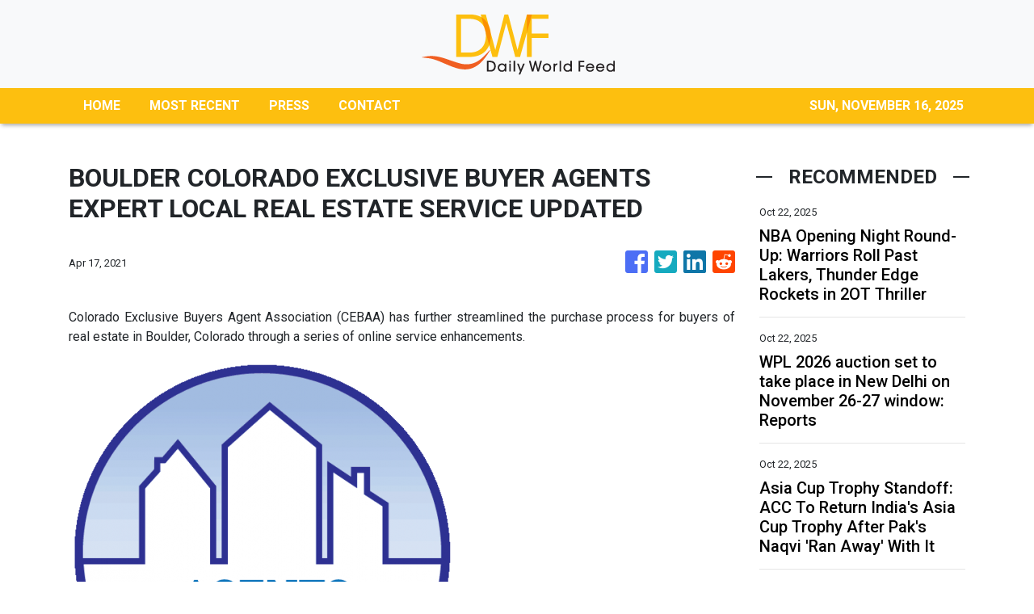

--- FILE ---
content_type: text/html; charset=utf-8
request_url: https://us-central1-vertical-news-network.cloudfunctions.net/get/fetch-include-rss
body_size: 21858
content:
[
  {
    "id": 103177473,
    "title": "NBA Opening Night Round-Up: Warriors Roll Past Lakers, Thunder Edge Rockets in 2OT Thriller",
    "summary": "Golden State Warriors beat Luka Doncic’s Lakers as Jimmy Butler III and Stephen Curry shine. Shai Gilgeous-Alexander lifts OKC Thunder past Houston Rockets in 2OT thriller.",
    "slug": "nba-opening-night-roundup-warriors-roll-past-lakers-thunder-edge-rockets-in-2ot-thriller",
    "link": "https://www.news18.com/sports/nba-opening-night-round-up-warriors-roll-past-lakers-thunder-edge-rockets-in-2ot-thriller-ws-l-9650581.html",
    "date_published": "2025-10-22T10:03:07.000Z",
    "images": "https://images.news18.com/ibnlive/uploads/2025/10/NBA-Opening-Night-2025-10-087adaa482fa2770647daf0ee0e464e3-3x2.jpg",
    "categories": "4062,162,1094,2804,4043,4063,4515,4526,4527,4528,4531,4538,4552,4553,4558,4566",
    "img_id": "0",
    "caption": "",
    "country": "India",
    "source_type": "rss",
    "source": "News18"
  },
  {
    "id": 103176970,
    "title": "WPL 2026 auction set to take place in New Delhi on November 26-27 window: Reports",
    "summary": "WPL 2026 auction set to take place in New Delhi on November 26-27 window: Reports",
    "slug": "wpl-2026-auction-set-to-take-place-in-new-delhi-on-november-2627-window-reports",
    "link": " https://www.indiatoday.in/sports/cricket/story/wpl-auction-new-delhi-november-retention-rules-rtm-2806682-2025-10-22?utm_source=rss ",
    "date_published": "2025-10-22T10:02:57.000Z",
    "images": "https://akm-img-a-in.tosshub.com/indiatoday/images/story/202510/wpl-auction-220222759-16x9_0.jpeg?VersionId=2_OxjDRTk1TDbRVzTiTILVATegv3iwql",
    "categories": "4062,162,1094,2804,4043,4063,4515,4526,4527,4528,4531,4538,4552,4553,4558,4566",
    "img_id": "0",
    "caption": "",
    "country": "India",
    "source_type": "rss",
    "source": "India Today"
  },
  {
    "id": 103176971,
    "title": "Asia Cup Trophy Standoff: ACC To Return India's Asia Cup Trophy After Pak's Naqvi 'Ran Away' With It",
    "summary": "Asia Cup Trophy Standoff: ACC To Return India's Asia Cup Trophy After Pak's Naqvi 'Ran Away' With It",
    "slug": "asia-cup-trophy-standoff-acc-to-return-indias-asia-cup-trophy-after-paks-naqvi-ran-away-with-it",
    "link": " https://www.indiatoday.in/sports/video/asia-cup-trophy-standoff-acc-to-return-indias-asia-cup-trophy-after-paks-naqvi-ran-away-with-it-ytvd-2806687-2025-10-22?utm_source=rss ",
    "date_published": "2025-10-22T10:02:55.000Z",
    "images": "https://akm-img-a-in.tosshub.com/indiatoday/images/video/202510/specialreportasiacuptrophystandoff-s0-original-sixteen-to-nine.jpg?VersionId=0oqUIx7XyiMEB9h8_VsiyIIzTV98rNTH",
    "categories": "4062,162,1094,2804,4043,4063,4515,4526,4527,4528,4531,4538,4552,4553,4558,4566",
    "img_id": "0",
    "caption": "",
    "country": "India",
    "source_type": "rss",
    "source": "India Today"
  },
  {
    "id": 103178886,
    "title": "Nara Lokesh invites Griffith University to set up sports hub in India",
    "summary": "During his Australia tour, Lokesh also discussed collaborations in innovation, sustainability and public policy to promote youth development and global partnerships",
    "slug": "nara-lokesh-invites-griffith-university-to-set-up-sports-hub-in-india",
    "link": "https://www.thehindubusinessline.com/news/sports/nara-lokesh-invites-griffith-university-to-set-up-sports-hub-in-india/article70189333.ece",
    "date_published": "2025-10-22T10:01:21.000Z",
    "images": "https://bl-i.thgim.com/public/incoming/mtidha/article70189402.ece/alternates/LANDSCAPE_1200/10745_15_10_2025_19_0_8_2_IMG_20251015_WA0064.JPG",
    "categories": "4062,162,1094,2804,4043,4063,4515,4526,4527,4528,4531,4538,4552,4553,4558,4566",
    "img_id": "0",
    "caption": "",
    "country": "India",
    "source_type": "rss",
    "source": "The Hindu Business Line"
  },
  {
    "id": 103180363,
    "title": "Manjinder Singh Sirsa calls Kejriwal 'Anpadh,' accuses AAP of forcing Punjab farmers to burn stubble ",
    "summary": "",
    "slug": "manjinder-singh-sirsa-calls-kejriwal-anpadh-accuses-aap-of-forcing-punjab-farmers-to-burn-stubble-",
    "link": "https://economictimes.indiatimes.com/news/india/manjinder-singh-sirsa-calls-kejriwal-anpadh-accuses-aap-of-forcing-punjab-farmers-to-burn-stubble/videoshow/124738185.cms",
    "date_published": "2025-10-22T09:57:13.000Z",
    "images": "https://img.etimg.com/photo/msid-124738185,imgsize-54856.cms",
    "categories": "1558",
    "img_id": "0",
    "caption": "",
    "country": "India",
    "source_type": "rss",
    "source": "Economic Times"
  },
  {
    "id": 103180313,
    "title": "Manjinder Singh Sirsa calls Kejriwal 'Anpadh,' accuses AAP of forcing Punjab farmers to burn stubble ",
    "summary": "",
    "slug": "manjinder-singh-sirsa-calls-kejriwal-anpadh-accuses-aap-of-forcing-punjab-farmers-to-burn-stubble-",
    "link": "https://economictimes.indiatimes.com/news/india/manjinder-singh-sirsa-calls-kejriwal-anpadh-accuses-aap-of-forcing-punjab-farmers-to-burn-stubble/videoshow/124738185.cms",
    "date_published": "2025-10-22T09:57:13.000Z",
    "images": "https://img.etimg.com/photo/msid-124738185,imgsize-54856.cms",
    "categories": "1558",
    "img_id": "0",
    "caption": "",
    "country": "India",
    "source_type": "rss",
    "source": "Economic Times"
  },
  {
    "id": 103178887,
    "title": "Less pollution this year on Diwali despite cracker-bursting: Delhi CM Rekha Gupta",
    "summary": "The chief minister said she will meet a Punjab minister on Thursday to inform the state government about Delhi's concerns over crop residue burning, a major cause of pollution in the national capital during winters",
    "slug": "less-pollution-this-year-on-diwali-despite-crackerbursting-delhi-cm-rekha-gupta",
    "link": "https://www.thehindubusinessline.com/news/national/less-pollution-this-year-on-diwali-despite-cracker-bursting-delhi-cm-rekha-gupta/article70189366.ece",
    "date_published": "2025-10-22T09:56:23.000Z",
    "images": "https://bl-i.thgim.com/public/incoming/5800y2/article70189381.ece/alternates/LANDSCAPE_1200/6270_19_10_2025_18_1_2_1_DELHICMCHILDRENDIWALIDELHI2025_19_10_31.JPG",
    "categories": "1558",
    "img_id": "0",
    "caption": "",
    "country": "India",
    "source_type": "rss",
    "source": "The Hindu Business Line"
  },
  {
    "id": 103180364,
    "title": "Inside Arthur Road Jail: Belgian Court shown pictures of barrack where Mehul Choksi may be kept ",
    "summary": "In a move towards extradition, India has presented the Belgian judiciary with comprehensive designs of Barrack 12 at Arthur Road Jail, designated for sought-after businessman Mehul Choksi. The plans maintain that the barrack will offer conditions befitting human dignity—complete with security features, proper ventilation, and ongoing surveillance.",
    "slug": "inside-arthur-road-jail-belgian-court-shown-pictures-of-barrack-where-mehul-choksi-may-be-kept-",
    "link": "https://economictimes.indiatimes.com/news/india/inside-arthur-road-jail-belgian-court-shown-pictures-of-barrack-where-mehul-choksi-may-be-kept/articleshow/124738128.cms",
    "date_published": "2025-10-22T09:54:23.000Z",
    "images": "https://img.etimg.com/photo/msid-124738128,imgsize-54068.cms",
    "categories": "1558",
    "img_id": "0",
    "caption": "",
    "country": "India",
    "source_type": "rss",
    "source": "Economic Times"
  },
  {
    "id": 103180314,
    "title": "Inside Arthur Road Jail: Belgian Court shown pictures of barrack where Mehul Choksi may be kept ",
    "summary": "In a move towards extradition, India has presented the Belgian judiciary with comprehensive designs of Barrack 12 at Arthur Road Jail, designated for sought-after businessman Mehul Choksi. The plans maintain that the barrack will offer conditions befitting human dignity—complete with security features, proper ventilation, and ongoing surveillance.",
    "slug": "inside-arthur-road-jail-belgian-court-shown-pictures-of-barrack-where-mehul-choksi-may-be-kept-",
    "link": "https://economictimes.indiatimes.com/news/india/inside-arthur-road-jail-belgian-court-shown-pictures-of-barrack-where-mehul-choksi-may-be-kept/articleshow/124738128.cms",
    "date_published": "2025-10-22T09:54:23.000Z",
    "images": "https://img.etimg.com/photo/msid-124738128,imgsize-54068.cms",
    "categories": "1558",
    "img_id": "0",
    "caption": "",
    "country": "India",
    "source_type": "rss",
    "source": "Economic Times"
  },
  {
    "id": 103180315,
    "title": "Heather Gay confronts Mormon Church abuse in Bravo's new series 'Surviving Mormonism'. When and where you can watch it? ",
    "summary": "Heather Gay stars in a new Bravo series, \"Surviving Mormonism,\" examining alleged abuse within the Church of Jesus Christ of Latter-day Saints. The three-part series features Gay's conversations with survivors and ex-Mormons, uncovering the religion's darker history and controversial practices. The show aims to bring awareness and enact change by empowering victims to share their experiences.",
    "slug": "heather-gay-confronts-mormon-church-abuse-in-bravos-new-series-surviving-mormonism-when-and-where-you-can-watch-it-",
    "link": "https://economictimes.indiatimes.com/news/international/global-trends/us-news-heather-gay-confronts-mormon-church-abuse-in-bravos-new-series-surviving-mormonism-when-and-where-you-can-watch-it/articleshow/124737962.cms",
    "date_published": "2025-10-22T09:53:03.000Z",
    "images": "https://img.etimg.com/photo/msid-124737962,imgsize-2014801.cms",
    "categories": "1558",
    "img_id": "0",
    "caption": "",
    "country": "India",
    "source_type": "rss",
    "source": "Economic Times"
  },
  {
    "id": 103176972,
    "title": "Gyokeres makes Arsenal a better team: Arteta praises striker after Atleti win",
    "summary": "Gyokeres makes Arsenal a better team: Arteta praises striker after Atleti win",
    "slug": "gyokeres-makes-arsenal-a-better-team-arteta-praises-striker-after-atleti-win",
    "link": " https://www.indiatoday.in/sports/football/story/viktor-gyokeres-scores-twice-arsenal-maintain-perfect-champions-league-start-2806623-2025-10-22?utm_source=rss ",
    "date_published": "2025-10-22T09:52:54.000Z",
    "images": "https://akm-img-a-in.tosshub.com/indiatoday/images/story/202510/viktor-gyokeres-224835205-16x9_0.jpg?VersionId=y7fP7kvPqwLSGRgtkI5ULytqrDXZHIID",
    "categories": "4062,162,1094,2804,4043,4063,4515,4526,4527,4528,4531,4538,4552,4553,4558,4566",
    "img_id": "0",
    "caption": "",
    "country": "India",
    "source_type": "rss",
    "source": "India Today"
  },
  {
    "id": 103180316,
    "title": "From watchers to warriors: Drones rewrite the rules of war ",
    "summary": "Drones are revolutionizing warfare, blurring lines between surveillance and strike with advanced capabilities like Synthetic Aperture Radar and FPV Kamikaze UAVs. Innovations in flight endurance and AI are enhancing precision and cost-effectiveness, while human oversight remains crucial for complex operations and ethical considerations.",
    "slug": "from-watchers-to-warriors-drones-rewrite-the-rules-of-war-",
    "link": "https://economictimes.indiatimes.com/news/defence/from-watchers-to-warriors-drones-rewrite-the-rules-of-war/articleshow/124737624.cms",
    "date_published": "2025-10-22T09:52:45.000Z",
    "images": "https://img.etimg.com/photo/msid-124737624,imgsize-163412.cms",
    "categories": "1558",
    "img_id": "0",
    "caption": "",
    "country": "India",
    "source_type": "rss",
    "source": "Economic Times"
  },
  {
    "id": 103180365,
    "title": "Why some apps showed Delhi’s AQI at 2,000 while the official CPCB reported it below 400 ",
    "summary": "Delhi residents were confused Tuesday as air quality readings varied drastically between platforms. While the Central Pollution Control Board reported AQI below 400, international apps like IQAir showed levels exceeding 2,000 in some areas. This significant discrepancy stemmed from the use of different measurement scales.",
    "slug": "why-some-apps-showed-delhis-aqi-at-2000-while-the-official-cpcb-reported-it-below-400-",
    "link": "https://economictimes.indiatimes.com/news/india/why-some-apps-showed-delhis-aqi-at-2000-while-the-official-cpcb-reported-it-below-400/articleshow/124737842.cms",
    "date_published": "2025-10-22T09:52:21.000Z",
    "images": "https://img.etimg.com/photo/msid-124737842,imgsize-56282.cms",
    "categories": "1558",
    "img_id": "0",
    "caption": "",
    "country": "India",
    "source_type": "rss",
    "source": "Economic Times"
  },
  {
    "id": 103180317,
    "title": "Why some apps showed Delhi’s AQI at 2,000 while the official CPCB reported it below 400 ",
    "summary": "Delhi residents were confused Tuesday as air quality readings varied drastically between platforms. While the Central Pollution Control Board reported AQI below 400, international apps like IQAir showed levels exceeding 2,000 in some areas. This significant discrepancy stemmed from the use of different measurement scales.",
    "slug": "why-some-apps-showed-delhis-aqi-at-2000-while-the-official-cpcb-reported-it-below-400-",
    "link": "https://economictimes.indiatimes.com/news/india/why-some-apps-showed-delhis-aqi-at-2000-while-the-official-cpcb-reported-it-below-400/articleshow/124737842.cms",
    "date_published": "2025-10-22T09:52:21.000Z",
    "images": "https://img.etimg.com/photo/msid-124737842,imgsize-56282.cms",
    "categories": "1558",
    "img_id": "0",
    "caption": "",
    "country": "India",
    "source_type": "rss",
    "source": "Economic Times"
  },
  {
    "id": 103176973,
    "title": "2nd ODI Preview: Virat Kohli, Rohit Sharma face litmus test in Adelaide",
    "summary": "2nd ODI Preview: Virat Kohli, Rohit Sharma face litmus test in Adelaide",
    "slug": "2nd-odi-preview-virat-kohli-rohit-sharma-face-litmus-test-in-adelaide",
    "link": " https://www.indiatoday.in/sports/cricket/story/india-vs-australia-2nd-odi-preview-rohit-virat-zampa-2806667-2025-10-22?utm_source=rss ",
    "date_published": "2025-10-22T09:51:56.000Z",
    "images": "https://akm-img-a-in.tosshub.com/indiatoday/images/story/202510/virat-kohli--rohit-sharma-122849593-16x9_11.jpg?VersionId=DDuB4KQMa5OLGBhHI1ITG8CzllT7Umav",
    "categories": "4062,162,1094,2804,4043,4063,4515,4526,4527,4528,4531,4538,4552,4553,4558,4566",
    "img_id": "0",
    "caption": "",
    "country": "India",
    "source_type": "rss",
    "source": "India Today"
  },
  {
    "id": 103180318,
    "title": "Inside Xiaomi India’s Comeback: Growth, Ecosystem Vision &amp; Future Strategy | TechPulse Exclusive ",
    "summary": "",
    "slug": "inside-xiaomi-indias-comeback-growth-ecosystem-vision-amp-future-strategy-techpulse-exclusive-",
    "link": "https://economictimes.indiatimes.com/news/company/corporate-trends/inside-xiaomi-indias-comeback-growth-ecosystem-vision-future-strategy-techpulse-exclusive/videoshow/124738068.cms",
    "date_published": "2025-10-22T09:51:09.000Z",
    "images": "https://img.etimg.com/photo/msid-124738068,imgsize-79754.cms",
    "categories": "1558",
    "img_id": "0",
    "caption": "",
    "country": "India",
    "source_type": "rss",
    "source": "Economic Times"
  },
  {
    "id": 103180319,
    "title": "AWS outage turns ₹1.75 lakh smart mattress into a ‘sauna’.  Company’s CEO apologizes after users lost their sleep ",
    "summary": "A massive AWS outage left thousands of Eight Sleep Pod3 users sweating as their high-tech mattresses, lacking offline mode, became useless.  The smart beds, designed for AI-powered sleep coaching and temperature control, reverted to basic foam bricks, disabling features like sleep tracking and automated routines.  CEO Matteo Franceschetti apologized and vowed to \"outage-proof\" future products.",
    "slug": "aws-outage-turns-175-lakh-smart-mattress-into-a-sauna-companys-ceo-apologizes-after-users-lost-their-sleep-",
    "link": "https://economictimes.indiatimes.com/news/new-updates/aws-outage-turns-1-75-lakh-smart-mattress-into-a-sauna-companys-ceo-apologizes-after-users-lost-their-sleep/articleshow/124737869.cms",
    "date_published": "2025-10-22T09:44:34.000Z",
    "images": "https://img.etimg.com/photo/msid-124737869,imgsize-28082.cms",
    "categories": "1558",
    "img_id": "0",
    "caption": "",
    "country": "India",
    "source_type": "rss",
    "source": "Economic Times"
  },
  {
    "id": 103176974,
    "title": "Cong Neta Links Sarfaraz Khan's Snub To Religion; Slams Coach Gambhir",
    "summary": "Cong Neta Links Sarfaraz Khan's Snub To Religion; Slams Coach Gambhir",
    "slug": "cong-neta-links-sarfaraz-khans-snub-to-religion-slams-coach-gambhir",
    "link": " https://www.indiatoday.in/sports/video/cong-neta-links-sarfaraz-khans-snub-to-religion-slams-coach-gambhir-ytvd-2806675-2025-10-22?utm_source=rss ",
    "date_published": "2025-10-22T09:44:08.000Z",
    "images": "https://akm-img-a-in.tosshub.com/indiatoday/images/video/202510/leftoutduetohissurnamecongnetaonsarfarazsnub-s0-original-sixteen-to-nine.jpg?VersionId=C.qFo9OEfWdHlJmymTvwnIRJH1W3_PC5",
    "categories": "4062,162,1094,2804,4043,4063,4515,4526,4527,4528,4531,4538,4552,4553,4558,4566",
    "img_id": "0",
    "caption": "",
    "country": "India",
    "source_type": "rss",
    "source": "India Today"
  },
  {
    "id": 103180366,
    "title": "Tamil Nadu: Widespread rain batters state, water to be released from Chennai dams ",
    "summary": "Tamil Nadu is experiencing relentless rainfall, resulting in extensive flooding that threatens paddy crops across the region. The forecast indicates that additional rain is imminent due to approaching low pressure systems. Authorities are proactively releasing water from reservoirs while mobilizing relief efforts for the impacted communities.",
    "slug": "tamil-nadu-widespread-rain-batters-state-water-to-be-released-from-chennai-dams-",
    "link": "https://economictimes.indiatimes.com/news/india/tamil-nadu-widespread-rain-batters-state-water-to-be-released-from-chennai-dams/articleshow/124737844.cms",
    "date_published": "2025-10-22T09:39:09.000Z",
    "images": "https://img.etimg.com/photo/msid-124737844,imgsize-48090.cms",
    "categories": "1558",
    "img_id": "0",
    "caption": "",
    "country": "India",
    "source_type": "rss",
    "source": "Economic Times"
  },
  {
    "id": 103180320,
    "title": "Tamil Nadu: Widespread rain batters state, water to be released from Chennai dams ",
    "summary": "Tamil Nadu is experiencing relentless rainfall, resulting in extensive flooding that threatens paddy crops across the region. The forecast indicates that additional rain is imminent due to approaching low pressure systems. Authorities are proactively releasing water from reservoirs while mobilizing relief efforts for the impacted communities.",
    "slug": "tamil-nadu-widespread-rain-batters-state-water-to-be-released-from-chennai-dams-",
    "link": "https://economictimes.indiatimes.com/news/india/tamil-nadu-widespread-rain-batters-state-water-to-be-released-from-chennai-dams/articleshow/124737844.cms",
    "date_published": "2025-10-22T09:39:09.000Z",
    "images": "https://img.etimg.com/photo/msid-124737844,imgsize-48090.cms",
    "categories": "1558",
    "img_id": "0",
    "caption": "",
    "country": "India",
    "source_type": "rss",
    "source": "Economic Times"
  },
  {
    "id": 103180321,
    "title": "Flight 6469 emergency landing: Was the American Airlines flight hijacked? Pilot apologises to passengers for abrupt return ",
    "summary": "An American Airlines flight made an emergency landing in Nebraska shortly after take-off. Flight 6469 returned to Omaha Airport late Monday after pilots mistakenly feared a hijacking. A glitch with the intercom caused flight attendants to bang on the cockpit door. Pilots lost contact and heard the knocking, prompting the emergency return. Police boarded the plane after landing.",
    "slug": "flight-6469-emergency-landing-was-the-american-airlines-flight-hijacked-pilot-apologises-to-passengers-for-abrupt-return-",
    "link": "https://economictimes.indiatimes.com/news/new-updates/flight-6469-emergency-landing-was-the-american-airlines-flight-hijacked-pilot-apologises-to-passengers-for-abrupt-return/articleshow/124737600.cms",
    "date_published": "2025-10-22T09:30:26.000Z",
    "images": "https://img.etimg.com/photo/msid-124737600,imgsize-92576.cms",
    "categories": "1558",
    "img_id": "0",
    "caption": "",
    "country": "India",
    "source_type": "rss",
    "source": "Economic Times"
  },
  {
    "id": 103180322,
    "title": "Russia says date of Putin-Trump summit is yet to be set, preparation  still ongoing ",
    "summary": "Kremlin spokesperson Dmitry Peskov stated that the dates for a summit between President Vladimir Putin and President Donald Trump are still undecided. He emphasized that careful preparation is essential and both leaders are keen to make the meeting productive.",
    "slug": "russia-says-date-of-putintrump-summit-is-yet-to-be-set-preparation-still-ongoing-",
    "link": "https://economictimes.indiatimes.com/news/international/world-news/russia-says-date-of-putin-trump-summit-is-yet-to-be-set-preparation-still-ongoing/articleshow/124737628.cms",
    "date_published": "2025-10-22T09:24:34.000Z",
    "images": "https://img.etimg.com/photo/msid-124737628,imgsize-93160.cms",
    "categories": "1558",
    "img_id": "0",
    "caption": "",
    "country": "India",
    "source_type": "rss",
    "source": "Economic Times"
  },
  {
    "id": 103176975,
    "title": "Zimbabwe vs Afghanistan one-off Test, Day 3 Live Score and Updates from Harare",
    "summary": "Zimbabwe vs Afghanistan one-off Test, Day 3 Live Score and Updates from Harare",
    "slug": "zimbabwe-vs-afghanistan-oneoff-test-day-3-live-score-and-updates-from-harare",
    "link": " https://www.indiatoday.in/sports/cricket/story/zimbabwe-vs-afghanistan-one-off-test-day-3-live-score-updates-harare-2806661-2025-10-22?utm_source=rss ",
    "date_published": "2025-10-22T09:22:19.000Z",
    "images": "https://akm-img-a-in.tosshub.com/indiatoday/images/breaking_news/202510/zimbabwe-vs-afghanistan--only-test-222142775-16x9_0.jpeg?VersionId=UAfXTHdYEjXZOZXcC5t811xEuy2G4iyf",
    "categories": "4062,162,1094,2804,4043,4063,4515,4526,4527,4528,4531,4538,4552,4553,4558,4566",
    "img_id": "0",
    "caption": "",
    "country": "India",
    "source_type": "rss",
    "source": "India Today"
  },
  {
    "id": 103180367,
    "title": "NDA’s Bihar push: Chirag Paswan and Samrat Chaudhary address supporters in Gaya ",
    "summary": "",
    "slug": "ndas-bihar-push-chirag-paswan-and-samrat-chaudhary-address-supporters-in-gaya-",
    "link": "https://economictimes.indiatimes.com/news/india/ndas-bihar-push-chirag-paswan-and-samrat-chaudhary-address-supporters-in-gaya/videoshow/124737525.cms",
    "date_published": "2025-10-22T09:19:00.000Z",
    "images": "https://img.etimg.com/photo/msid-124737525,imgsize-99008.cms",
    "categories": "1558",
    "img_id": "0",
    "caption": "",
    "country": "India",
    "source_type": "rss",
    "source": "Economic Times"
  },
  {
    "id": 103180323,
    "title": "NDA’s Bihar push: Chirag Paswan and Samrat Chaudhary address supporters in Gaya ",
    "summary": "",
    "slug": "ndas-bihar-push-chirag-paswan-and-samrat-chaudhary-address-supporters-in-gaya-",
    "link": "https://economictimes.indiatimes.com/news/india/ndas-bihar-push-chirag-paswan-and-samrat-chaudhary-address-supporters-in-gaya/videoshow/124737525.cms",
    "date_published": "2025-10-22T09:19:00.000Z",
    "images": "https://img.etimg.com/photo/msid-124737525,imgsize-99008.cms",
    "categories": "1558",
    "img_id": "0",
    "caption": "",
    "country": "India",
    "source_type": "rss",
    "source": "Economic Times"
  },
  {
    "id": 103180324,
    "title": "Five clear signs your body has too much sugar, and why you shouldn’t ignore these pre-diabetic symptoms ",
    "summary": "Excess sugar can silently harm your health, with subtle signs like trouble sleeping, constant thirst, and sweet cravings. Unexplained skin itching and body pain may also indicate high blood sugar. Recognizing these symptoms is crucial for preventing serious health issues and seeking professional guidance.",
    "slug": "five-clear-signs-your-body-has-too-much-sugar-and-why-you-shouldnt-ignore-these-prediabetic-symptoms-",
    "link": "https://economictimes.indiatimes.com/news/new-updates/five-clear-signs-your-body-has-too-much-sugar-and-why-you-shouldnt-ignore-these-pre-diabetic-symptoms/articleshow/124737305.cms",
    "date_published": "2025-10-22T09:18:26.000Z",
    "images": "https://img.etimg.com/photo/msid-124737305,imgsize-1051456.cms",
    "categories": "1558",
    "img_id": "0",
    "caption": "",
    "country": "India",
    "source_type": "rss",
    "source": "Economic Times"
  },
  {
    "id": 103180325,
    "title": "Andhra Pradesh: Met Department issues red alert for 6 districts as low pressure area likely to intensify into depression ",
    "summary": "A low-pressure area over the Bay of Bengal is expected to intensify into a depression, prompting red and orange alerts for several Andhra Pradesh districts. Authorities have issued advisories for people to avoid travel and stay in safe locations, with rescue teams on standby. Officials are also urging fishermen to refrain from venturing into the sea.",
    "slug": "andhra-pradesh-met-department-issues-red-alert-for-6-districts-as-low-pressure-area-likely-to-intensify-into-depression-",
    "link": "https://economictimes.indiatimes.com/news/weather/andhra-pradesh-met-department-issues-red-alert-in-6-districts-as-low-pressure-area-likely-to-intensify-into-depression/articleshow/124737341.cms",
    "date_published": "2025-10-22T09:15:12.000Z",
    "images": "https://img.etimg.com/photo/msid-124737341,imgsize-73994.cms",
    "categories": "1558",
    "img_id": "0",
    "caption": "",
    "country": "India",
    "source_type": "rss",
    "source": "Economic Times"
  },
  {
    "id": 103180326,
    "title": "Sri Lanka politician shot dead inside office ",
    "summary": "A Sri Lankan opposition politician was shot dead in his office. Lasantha Wickramasekara, the council chairman of Weligama, was killed by a gunman. This is the first assassination of a politician since the current government took power. Sri Lanka has seen a rise in violent crime this year, with many incidents linked to drug gangs.",
    "slug": "sri-lanka-politician-shot-dead-inside-office-",
    "link": "https://economictimes.indiatimes.com/news/international/world-news/sri-lanka-politician-shot-dead-inside-office/articleshow/124737413.cms",
    "date_published": "2025-10-22T09:11:41.000Z",
    "images": "https://img.etimg.com/photo/msid-124737413,imgsize-22600.cms",
    "categories": "1558",
    "img_id": "0",
    "caption": "",
    "country": "India",
    "source_type": "rss",
    "source": "Economic Times"
  },
  {
    "id": 103176282,
    "title": "China calls itself a responsible AI force, as most in US think otherwise",
    "summary": "China has positioned itself as a responsible major collaborative force in AI development and governance, contrasting with a recently released survey finding that most Americans view US leadership in the field as crucial.\nBeijing arrived at its assessment this week as China hosted a workshop on AI capacity building, the third of its kind in two years. The week-long event in Shanghai attracted participants from more than 20 countries. Details of the discussions were not disclosed.\n“Artificial...",
    "slug": "china-calls-itself-a-responsible-ai-force-as-most-in-us-think-otherwise",
    "link": "https://www.scmp.com/news/china/diplomacy/article/3329936/china-says-its-responsible-force-ai-most-americans-see-us-leadership-crucial?utm_source=rss_feed",
    "date_published": "2025-10-22T09:10:53.000Z",
    "images": "https://cdn.i-scmp.com/sites/default/files/styles/1280x720/public/d8/images/canvas/2025/10/22/db72b611-bb3c-4aec-9c42-b243d5a3ac93_fb0986e2.jpg",
    "categories": "1558",
    "img_id": "0",
    "caption": "",
    "country": "China",
    "source_type": "rss",
    "source": "South China Morning Post"
  },
  {
    "id": 103180327,
    "title": "Ladakh’s eco-tourism, traditional crafts get a lift from new GST reforms ",
    "summary": "The recent GST reduction across a wide variety of products and services will, similar to other states and UTs, also impact Ladakh's rich economy, bringing relief to artisans, farmers, and small enterprises.",
    "slug": "ladakhs-ecotourism-traditional-crafts-get-a-lift-from-new-gst-reforms-",
    "link": "https://economictimes.indiatimes.com/news/economy/policy/ladakhs-eco-tourism-traditional-crafts-get-a-lift-from-new-gst-reforms/articleshow/124737380.cms",
    "date_published": "2025-10-22T09:09:20.000Z",
    "images": "https://img.etimg.com/photo/msid-124737380,imgsize-171109.cms",
    "categories": "1558",
    "img_id": "0",
    "caption": "",
    "country": "India",
    "source_type": "rss",
    "source": "Economic Times"
  },
  {
    "id": 103180328,
    "title": "Four govt agencies manipulated Delhi's pollution data on Diwali night: AAP Saurabh Bhardwaj ",
    "summary": "Delhi's air quality data manipulation allegations surface after Diwali. Aam Aadmi Party claims government agencies conspired to alter pollution readings. Meanwhile, Delhi Environment Minister Manjinder Singh Sirsa asserts Diwali's impact is minimal. He accuses AAP of communalizing the issue and scapegoating Hindus. Sirsa presents comparative data to support his claims, highlighting systemic issues over festival celebrations.",
    "slug": "four-govt-agencies-manipulated-delhis-pollution-data-on-diwali-night-aap-saurabh-bhardwaj-",
    "link": "https://economictimes.indiatimes.com/news/politics-and-nation/four-govt-agencies-manipulated-delhis-pollution-data-on-diwali-night-aap-saurabh-bhardwaj/articleshow/124737351.cms",
    "date_published": "2025-10-22T09:07:57.000Z",
    "images": "https://img.etimg.com/photo/msid-124737351,imgsize-34882.cms",
    "categories": "1558",
    "img_id": "0",
    "caption": "",
    "country": "India",
    "source_type": "rss",
    "source": "Economic Times"
  },
  {
    "id": 103180368,
    "title": "Bengaluru: Live-in couple from Odisha found dead in apartment, police suspect suicide ",
    "summary": "A young couple from Odisha was discovered deceased in their rented home in Kallabalu, Anekal. Police suspect suicide after neighbours alerted the landlord. The deceased, Rakesh Kumar and Seema Nayak, had moved to the area for work. Friends reported relationship tensions and arguments, with Rakesh suspecting Seema of an affair and struggling with alcohol addiction.",
    "slug": "bengaluru-livein-couple-from-odisha-found-dead-in-apartment-police-suspect-suicide-",
    "link": "https://economictimes.indiatimes.com/news/india/bengaluru-live-in-couple-from-odisha-found-dead-in-apartment-police-suspect-suicide/articleshow/124737292.cms",
    "date_published": "2025-10-22T09:07:36.000Z",
    "images": "https://img.etimg.com/photo/msid-124737292,imgsize-50938.cms",
    "categories": "1558",
    "img_id": "0",
    "caption": "",
    "country": "India",
    "source_type": "rss",
    "source": "Economic Times"
  },
  {
    "id": 103180329,
    "title": "Bengaluru: Live-in couple from Odisha found dead in apartment, police suspect suicide ",
    "summary": "A young couple from Odisha was discovered deceased in their rented home in Kallabalu, Anekal. Police suspect suicide after neighbours alerted the landlord. The deceased, Rakesh Kumar and Seema Nayak, had moved to the area for work. Friends reported relationship tensions and arguments, with Rakesh suspecting Seema of an affair and struggling with alcohol addiction.",
    "slug": "bengaluru-livein-couple-from-odisha-found-dead-in-apartment-police-suspect-suicide-",
    "link": "https://economictimes.indiatimes.com/news/india/bengaluru-live-in-couple-from-odisha-found-dead-in-apartment-police-suspect-suicide/articleshow/124737292.cms",
    "date_published": "2025-10-22T09:07:36.000Z",
    "images": "https://img.etimg.com/photo/msid-124737292,imgsize-50938.cms",
    "categories": "1558",
    "img_id": "0",
    "caption": "",
    "country": "India",
    "source_type": "rss",
    "source": "Economic Times"
  },
  {
    "id": 103180330,
    "title": "Taylor Swift donates $100K to help North Carolina toddler fight brain cancer, family expresses overwhelming gratitude ",
    "summary": "Global music sensation Taylor Swift has generously donated $100,000 to aid 2-year-old Lilah Smoot, who is bravely fighting a rare brain cancer. The family, sharing their journey on TikTok, expressed profound gratitude for the support, which alleviates financial worries and allows them to focus on creating precious memories with Lilah during her challenging treatment, including specialized proton radiation therapy.",
    "slug": "taylor-swift-donates-100k-to-help-north-carolina-toddler-fight-brain-cancer-family-expresses-overwhelming-gratitude-",
    "link": "https://economictimes.indiatimes.com/news/international/us/taylor-swift-donates-100k-to-help-north-carolina-toddler-fight-brain-cancer-family-expresses-overwhelming-gratitude/articleshow/124737334.cms",
    "date_published": "2025-10-22T09:06:52.000Z",
    "images": "https://img.etimg.com/photo/msid-124737334,imgsize-49002.cms",
    "categories": "1558",
    "img_id": "0",
    "caption": "",
    "country": "India",
    "source_type": "rss",
    "source": "Economic Times"
  },
  {
    "id": 103180331,
    "title": "Israel identifies two more hostages' bodies as Vance prepares to meet Netanyahu ",
    "summary": "Israel has identified the bodies of two more hostages, Arie Zalmanovich and Tamir Adar. US Vice President JD Vance is visiting Israel, expressing optimism about the Gaza ceasefire. The bodies of 15 hostages have been returned since the ceasefire began. Meanwhile, over 50 Palestinian bodies are set for burial. A Palestinian NGO reported an armed takeover of its Gaza facility.",
    "slug": "israel-identifies-two-more-hostages-bodies-as-vance-prepares-to-meet-netanyahu-",
    "link": "https://economictimes.indiatimes.com/news/international/world-news/israel-identifies-two-more-hostages-bodies-as-vance-prepares-to-meet-netanyahu/articleshow/124737324.cms",
    "date_published": "2025-10-22T09:06:13.000Z",
    "images": "https://img.etimg.com/photo/msid-124737324,imgsize-70616.cms",
    "categories": "1558",
    "img_id": "0",
    "caption": "",
    "country": "India",
    "source_type": "rss",
    "source": "Economic Times"
  },
  {
    "id": 103176976,
    "title": "Mohsin Naqvi orders review after Pakistan flops in Women's World Cup: Report",
    "summary": "Mohsin Naqvi orders review after Pakistan flops in Women's World Cup: Report",
    "slug": "mohsin-naqvi-orders-review-after-pakistan-flops-in-womens-world-cup-report",
    "link": " https://www.indiatoday.in/sports/cricket/story/pcb-review-pakistan-women-cricket-world-cup-2025-performance-2806644-2025-10-22?utm_source=rss ",
    "date_published": "2025-10-22T09:04:24.000Z",
    "images": "https://akm-img-a-in.tosshub.com/indiatoday/images/story/202510/mohsin-naqvi--fatima-sana-220300744-16x9_0.png?VersionId=kQ4BC6knONZG17TqvJK7k9fmu5lmBUHD",
    "categories": "4062,162,1094,2804,4043,4063,4515,4526,4527,4528,4531,4538,4552,4553,4558,4566",
    "img_id": "0",
    "caption": "",
    "country": "India",
    "source_type": "rss",
    "source": "India Today"
  },
  {
    "id": 103180332,
    "title": "China seeks sensitive data from US firms in semiconductor probe ",
    "summary": "China is investigating American chipmakers. It is demanding sensitive sales data from US semiconductor firms. This move is part of an anti-dumping probe into certain analog IC chips. Companies like Texas Instruments and Analog Devices may be affected. Beijing seeks details on sales, costs, and profits in China. This action signals China's ability to counter US export curbs.",
    "slug": "china-seeks-sensitive-data-from-us-firms-in-semiconductor-probe-",
    "link": "https://economictimes.indiatimes.com/news/international/business/china-seeks-sensitive-data-from-us-firms-in-semiconductor-probe/articleshow/124737250.cms",
    "date_published": "2025-10-22T09:02:54.000Z",
    "images": "https://img.etimg.com/photo/msid-124737250,imgsize-113524.cms",
    "categories": "1558",
    "img_id": "0",
    "caption": "",
    "country": "India",
    "source_type": "rss",
    "source": "Economic Times"
  },
  {
    "id": 103180333,
    "title": "BJP-CPI(M) \"deal\" behind every new controversy in Kerala, alleges Congress leader KC Venugopal ",
    "summary": "Congress leader KC Venugopal accuses the Kerala government of a secret pact with the BJP. He claims the state is cooperating with the BJP on the PM SHRI education scheme and temple board matters. Venugopal states Congress opposes the PM SHRI scheme's agenda. He also criticizes the handling of the Travancore Devaswom Board.",
    "slug": "bjpcpim-deal-behind-every-new-controversy-in-kerala-alleges-congress-leader-kc-venugopal-",
    "link": "https://economictimes.indiatimes.com/news/politics-and-nation/bjp-cpim-deal-behind-every-new-controversy-in-kerala-alleges-congress-leader-kc-venugopal/articleshow/124737281.cms",
    "date_published": "2025-10-22T09:02:45.000Z",
    "images": "https://img.etimg.com/photo/msid-124737281,imgsize-45318.cms",
    "categories": "1558",
    "img_id": "0",
    "caption": "",
    "country": "India",
    "source_type": "rss",
    "source": "Economic Times"
  },
  {
    "id": 103180376,
    "title": "Harbhajan Singh, Kieron Pollard, Piyush Chawla among big names in Abu Dhabi T10 2025 ",
    "summary": "The 9th edition of Abu Dhabi T10 will be played from November 18 to 30.  Cricket stars like Harbhajan Singh, Andre Russell, and Kieron Pollard will participate.  Eight franchises have finalized their squads with a mix of international stars and young talent.  The tournament promises an intense battle for the coveted trophy.  Fans can expect exciting cricket action.",
    "slug": "harbhajan-singh-kieron-pollard-piyush-chawla-among-big-names-in-abu-dhabi-t10-2025-",
    "link": "https://economictimes.indiatimes.com/news/sports/harbhajan-singh-kieron-pollard-piyush-chawla-among-big-names-in-abu-dhabi-t10-2025/articleshow/124737248.cms",
    "date_published": "2025-10-22T09:00:33.000Z",
    "images": "https://img.etimg.com/photo/msid-124737248,imgsize-232098.cms",
    "categories": "4062,162,1094,2804,4043,4063,4515,4526,4527,4528,4531,4538,4552,4553,4558,4566",
    "img_id": "0",
    "caption": "",
    "country": "India",
    "source_type": "rss",
    "source": "Economic Times"
  },
  {
    "id": 103180334,
    "title": "Harbhajan Singh, Kieron Pollard, Piyush Chawla among big names in Abu Dhabi T10 2025 ",
    "summary": "The 9th edition of Abu Dhabi T10 will be played from November 18 to 30.  Cricket stars like Harbhajan Singh, Andre Russell, and Kieron Pollard will participate.  Eight franchises have finalized their squads with a mix of international stars and young talent.  The tournament promises an intense battle for the coveted trophy.  Fans can expect exciting cricket action.",
    "slug": "harbhajan-singh-kieron-pollard-piyush-chawla-among-big-names-in-abu-dhabi-t10-2025-",
    "link": "https://economictimes.indiatimes.com/news/sports/harbhajan-singh-kieron-pollard-piyush-chawla-among-big-names-in-abu-dhabi-t10-2025/articleshow/124737248.cms",
    "date_published": "2025-10-22T09:00:33.000Z",
    "images": "https://img.etimg.com/photo/msid-124737248,imgsize-232098.cms",
    "categories": "1558",
    "img_id": "0",
    "caption": "",
    "country": "India",
    "source_type": "rss",
    "source": "Economic Times"
  },
  {
    "id": 103180335,
    "title": "Who is Heather Gay? Real Housewives star to host Bravo’s new docuseries Surviving Mormonism ",
    "summary": "Bravo's Heather Gay will host 'Surviving Mormonism', a new docuseries. It will reveal the hidden and controversial side of the Church of Jesus Christ of Latter-day Saints. The series features abuse survivors and former church members. Gay has openly discussed her departure from the Mormon Church. The show promises to break through the church's perfect veneer.",
    "slug": "who-is-heather-gay-real-housewives-star-to-host-bravos-new-docuseries-surviving-mormonism-",
    "link": "https://economictimes.indiatimes.com/news/international/us/mormon-church-heather-gay-reveals-secrets-in-surviving-mormonism-docuseries/articleshow/124737200.cms",
    "date_published": "2025-10-22T09:00:04.000Z",
    "images": "https://img.etimg.com/photo/msid-124737200,imgsize-314764.cms",
    "categories": "1558",
    "img_id": "0",
    "caption": "",
    "country": "India",
    "source_type": "rss",
    "source": "Economic Times"
  },
  {
    "id": 103176977,
    "title": "AUS vs ENG Live Score: Beaumont, Jones give England steady start",
    "summary": "AUS vs ENG Live Score: Beaumont, Jones give England steady start",
    "slug": "aus-vs-eng-live-score-beaumont-jones-give-england-steady-start",
    "link": " https://www.indiatoday.in/sports/cricket/story/australia-vs-england-womens-world-cup-live-updates-indore-2806641-2025-10-22?utm_source=rss ",
    "date_published": "2025-10-22T08:59:19.000Z",
    "images": "https://akm-img-a-in.tosshub.com/indiatoday/images/breaking_news/202510/australia-vs-england--womens-world-cup-220821220-16x9_0.jpg?VersionId=P1jkiv_DTr0RvfN7YgvPyKAMGAD0H0bP",
    "categories": "4062,162,1094,2804,4043,4063,4515,4526,4527,4528,4531,4538,4552,4553,4558,4566",
    "img_id": "0",
    "caption": "",
    "country": "India",
    "source_type": "rss",
    "source": "India Today"
  },
  {
    "id": 103180369,
    "title": "Skipping breakfast linked to colon cancer? 5 ways morning meals may reduce risk ",
    "summary": "",
    "slug": "skipping-breakfast-linked-to-colon-cancer-5-ways-morning-meals-may-reduce-risk-",
    "link": "https://economictimes.indiatimes.com/news/india/skipping-breakfast-linked-to-colon-cancer-5-ways-morning-meals-may-reduce-risk/slideshow/124737231.cms",
    "date_published": "2025-10-22T08:58:05.000Z",
    "images": "https://img.etimg.com/photo/msid-124737221,imgsize-36966.cms",
    "categories": "1558",
    "img_id": "0",
    "caption": "",
    "country": "India",
    "source_type": "rss",
    "source": "Economic Times"
  },
  {
    "id": 103180336,
    "title": "Skipping breakfast linked to colon cancer? 5 ways morning meals may reduce risk ",
    "summary": "",
    "slug": "skipping-breakfast-linked-to-colon-cancer-5-ways-morning-meals-may-reduce-risk-",
    "link": "https://economictimes.indiatimes.com/news/india/skipping-breakfast-linked-to-colon-cancer-5-ways-morning-meals-may-reduce-risk/slideshow/124737231.cms",
    "date_published": "2025-10-22T08:58:05.000Z",
    "images": "https://img.etimg.com/photo/msid-124737221,imgsize-36966.cms",
    "categories": "1558",
    "img_id": "0",
    "caption": "",
    "country": "India",
    "source_type": "rss",
    "source": "Economic Times"
  },
  {
    "id": 103180337,
    "title": "China overtakes US as Germany's top trading partner ",
    "summary": "China has regained its position as Germany's top trading partner. This shift occurred as U.S. tariffs reduced German exports to America. Simultaneously, imports from China have surged, raising concerns about dumping prices and increased German reliance. German exports to China also saw a significant drop.",
    "slug": "china-overtakes-us-as-germanys-top-trading-partner-",
    "link": "https://economictimes.indiatimes.com/news/international/world-news/china-overtakes-us-as-germanys-top-trading-partner/articleshow/124737202.cms",
    "date_published": "2025-10-22T08:56:42.000Z",
    "images": "https://img.etimg.com/photo/msid-124737202,imgsize-53386.cms",
    "categories": "1558",
    "img_id": "0",
    "caption": "",
    "country": "India",
    "source_type": "rss",
    "source": "Economic Times"
  },
  {
    "id": 103180338,
    "title": "S-400: Why India is buying more fighter-jet hunter ‘Sudarshan Chakra’ that gave Pakistani Air Force sleepless nights ",
    "summary": "India is set to significantly bolster its air defence network by purchasing approximately Rs 10,000 crore worth of missiles for its S-400 system from Russia. This move aims to enhance long-range strike and interception capabilities, following the system's reported success in downing Pakistani aircraft. Discussions are ongoing, with a Defence Acquisition Council meeting expected to consider the proposal.",
    "slug": "s400-why-india-is-buying-more-fighterjet-hunter-sudarshan-chakra-that-gave-pakistani-air-force-sleepless-nights-",
    "link": "https://economictimes.indiatimes.com/news/defence/s-400-why-india-is-buying-more-fighter-jet-hunter-sudarshan-chakra-that-gave-pakistani-air-force-sleepless-nights/articleshow/124736881.cms",
    "date_published": "2025-10-22T08:56:03.000Z",
    "images": "https://img.etimg.com/photo/msid-124736881,imgsize-118406.cms",
    "categories": "1558",
    "img_id": "0",
    "caption": "",
    "country": "India",
    "source_type": "rss",
    "source": "Economic Times"
  },
  {
    "id": 103180339,
    "title": "Trump’s Golden Dome takes shape, Lockheed Martin to test space-based missile interceptor amid growing China-Russia threats ",
    "summary": "Lockheed Martin plans an on-orbit demonstration of a space-based missile interceptor by 2028, a key part of the US military's Golden Dome initiative. This ambitious project aims to intercept threats far from American soil, with Northrop Grumman also competing for the interceptor role. The Pentagon is developing this to counter evolving missile capabilities from China and Russia.",
    "slug": "trumps-golden-dome-takes-shape-lockheed-martin-to-test-spacebased-missile-interceptor-amid-growing-chinarussia-threats-",
    "link": "https://economictimes.indiatimes.com/news/international/us/trumps-golden-dome-takes-shape-lockheed-martin-to-test-space-based-missile-interceptor-amid-growing-china-russia-threats/articleshow/124737145.cms",
    "date_published": "2025-10-22T08:54:49.000Z",
    "images": "https://img.etimg.com/photo/msid-124737145,imgsize-138342.cms",
    "categories": "1558",
    "img_id": "0",
    "caption": "",
    "country": "India",
    "source_type": "rss",
    "source": "Economic Times"
  },
  {
    "id": 103180340,
    "title": "Who is Pavitra Punia's fiancé? Former Big boss fame announces engagement after breakup with Eijaz Khan ",
    "summary": "Pavitra Punia has found love again and is engaged to a US-based entrepreneur. The Bigg Boss 14 contestant shared the happy news on Instagram. This marks a new chapter for Punia after her past relationship with Eijaz Khan ended. She is excited to celebrate Diwali with her fiancé and his family abroad.  Punia's colleagues congratulated her on the engagement.",
    "slug": "who-is-pavitra-punias-fiance-former-big-boss-fame-announces-engagement-after-breakup-with-eijaz-khan-",
    "link": "https://economictimes.indiatimes.com/news/new-updates/who-is-pavitra-punias-fianc-former-big-boss-fame-announces-engagement-after-breakup-with-eijaz-khan/articleshow/124737094.cms",
    "date_published": "2025-10-22T08:54:33.000Z",
    "images": "https://img.etimg.com/photo/msid-124737094,imgsize-3012373.cms",
    "categories": "1558",
    "img_id": "0",
    "caption": "",
    "country": "India",
    "source_type": "rss",
    "source": "Economic Times"
  },
  {
    "id": 103180341,
    "title": "Long commute or no remote work - What Americans don't like about jobs among other dealbreakers ",
    "summary": "Americans are redefining what makes or breaks a job, with Reddit users citing long commutes, lack of remote work, and toxic managers as top dealbreakers. The viral discussion reveals how post-pandemic workers now prioritise flexibility, balance, and respect over pay alone - a shift employers can’t afford to ignore in the present times.",
    "slug": "long-commute-or-no-remote-work-what-americans-dont-like-about-jobs-among-other-dealbreakers-",
    "link": "https://economictimes.indiatimes.com/news/international/us/long-commute-or-no-remote-work-what-americans-dont-like-about-jobs-among-other-dealbreakers/articleshow/124736853.cms",
    "date_published": "2025-10-22T08:53:03.000Z",
    "images": "https://img.etimg.com/photo/msid-124736853,imgsize-40768.cms",
    "categories": "1558",
    "img_id": "0",
    "caption": "",
    "country": "India",
    "source_type": "rss",
    "source": "Economic Times"
  },
  {
    "id": 103180377,
    "title": "Australia Women vs England Women Live Score Updates, ICC Womens World Cup 2025:  Heather Knight steps up to the crease at number three ",
    "summary": "",
    "slug": "australia-women-vs-england-women-live-score-updates-icc-womens-world-cup-2025-heather-knight-steps-up-to-the-crease-at-number-three-",
    "link": "https://economictimes.indiatimes.com/news/sports/aus-w-vs-eng-w-live-score-icc-womens-world-cup-2025-australia-women-vs-england-women-national-cricket-team-scorecard-live-match-today-22-october-2025/liveblog/124737112.cms",
    "date_published": "2025-10-22T08:52:00.000Z",
    "images": "https://img.etimg.com/photo/msid-124737112,imgsize-72288.cms",
    "categories": "4062,162,1094,2804,4043,4063,4515,4526,4527,4528,4531,4538,4552,4553,4558,4566",
    "img_id": "0",
    "caption": "",
    "country": "India",
    "source_type": "rss",
    "source": "Economic Times"
  },
  {
    "id": 103180342,
    "title": "Australia Women vs England Women Live Score Updates, ICC Womens World Cup 2025:  Garth delivers a tight ball to Beaumont ",
    "summary": "",
    "slug": "australia-women-vs-england-women-live-score-updates-icc-womens-world-cup-2025-garth-delivers-a-tight-ball-to-beaumont-",
    "link": "https://economictimes.indiatimes.com/news/sports/aus-w-vs-eng-w-live-score-icc-womens-world-cup-2025-australia-women-vs-england-women-national-cricket-team-scorecard-live-match-today-22-october-2025/liveblog/124737112.cms",
    "date_published": "2025-10-22T08:52:00.000Z",
    "images": "https://img.etimg.com/photo/msid-124737112,imgsize-72288.cms",
    "categories": "1558",
    "img_id": "0",
    "caption": "",
    "country": "India",
    "source_type": "rss",
    "source": "Economic Times"
  },
  {
    "id": 103180343,
    "title": "'We support good relations with all countries': Taliban govt urges US to reopen embassy, focus on economic &amp; political ties ",
    "summary": "Afghanistan's Islamic Emirate desires economic and political engagement with the United States.  It proposes reopening the US Embassy in Kabul.  Meanwhile, India has upgraded its Technical Mission in Kabul to an Embassy.  This move signifies India's commitment to deepening its relationship with Afghanistan across various sectors.",
    "slug": "we-support-good-relations-with-all-countries-taliban-govt-urges-us-to-reopen-embassy-focus-on-economic-amp-political-ties-",
    "link": "https://economictimes.indiatimes.com/news/international/world-news/we-support-good-relations-with-all-countries-taliban-govt-urges-us-to-reopen-embassy-focus-on-economic-political-ties/articleshow/124737093.cms",
    "date_published": "2025-10-22T08:51:25.000Z",
    "images": "https://img.etimg.com/photo/msid-124737093,imgsize-39326.cms",
    "categories": "1558",
    "img_id": "0",
    "caption": "",
    "country": "India",
    "source_type": "rss",
    "source": "Economic Times"
  },
  {
    "id": 103176978,
    "title": "Lt Col Neeraj Chopra officially pipped, receives rank in special ceremony",
    "summary": "Lt Col Neeraj Chopra officially pipped, receives rank in special ceremony",
    "slug": "lt-col-neeraj-chopra-officially-pipped-receives-rank-in-special-ceremony",
    "link": " https://www.indiatoday.in/sports/athletics/video/lieutenant-colonel-neeraj-chopra-rajnath-singh-piping-ceremony-video-2806636-2025-10-22?utm_source=rss ",
    "date_published": "2025-10-22T08:51:05.000Z",
    "images": "https://akm-img-a-in.tosshub.com/indiatoday/images/video/202510/neeraj-chopra-225014580-16x9_0.jpg?VersionId=TS15hwwoS8S2FuyfqGXFMFmSVTNEKfqY",
    "categories": "4062,162,1094,2804,4043,4063,4515,4526,4527,4528,4531,4538,4552,4553,4558,4566",
    "img_id": "0",
    "caption": "",
    "country": "India",
    "source_type": "rss",
    "source": "India Today"
  },
  {
    "id": 103180344,
    "title": "'Ashok Gehlot coming to Bihar after everything over for Mahagathbandhan...': Chirag Paswan ",
    "summary": "Lok Janshakti Party chief Chirag Paswan asserts the Mahagathbandhan alliance in Bihar is in disarray. He questions Rahul Gandhi's absence and criticizes the alliance's ability to unite. Congress leader Ashok Gehlot, however, met Tejashwi Yadav to address minor seat-sharing issues. Gehlot stated that internal differences are normal in coalitions. The Bihar elections are set for November 6 and 11.",
    "slug": "ashok-gehlot-coming-to-bihar-after-everything-over-for-mahagathbandhan-chirag-paswan-",
    "link": "https://economictimes.indiatimes.com/news/elections/assembly-elections/bihar/ashok-gehlot-coming-to-bihar-after-everything-over-for-mahagathbandhan-chirag-paswan/articleshow/124737022.cms",
    "date_published": "2025-10-22T08:46:32.000Z",
    "images": "https://img.etimg.com/photo/msid-124737022,imgsize-209314.cms",
    "categories": "1558",
    "img_id": "0",
    "caption": "",
    "country": "India",
    "source_type": "rss",
    "source": "Economic Times"
  },
  {
    "id": 103180345,
    "title": "Tibet hit by 3.6 magnitude earthquake, NCS reports ",
    "summary": "An earthquake of magnitude 3.6 shook Tibet on Wednesday. This follows a magnitude 4.0 earthquake in the region on Tuesday. The Tibetan Plateau experiences frequent seismic activity due to its location on a major geological fault line. The Indian tectonic plate's collision with the Eurasian plate causes these tremors. Shallow earthquakes can be more dangerous due to stronger ground shaking.",
    "slug": "tibet-hit-by-36-magnitude-earthquake-ncs-reports-",
    "link": "https://economictimes.indiatimes.com/news/international/world-news/tibet-hit-by-3-6-magnitude-earthquake-ncs-reports/articleshow/124737015.cms",
    "date_published": "2025-10-22T08:46:08.000Z",
    "images": "https://img.etimg.com/photo/msid-124737015,imgsize-80092.cms",
    "categories": "1558",
    "img_id": "0",
    "caption": "",
    "country": "India",
    "source_type": "rss",
    "source": "Economic Times"
  },
  {
    "id": 103180346,
    "title": "Samsung Galaxy XR vs Apple Vision Pro: Who wins the battle of two high-end XR headsets ",
    "summary": "Samsung has launched its Galaxy XR headset, challenging Apple's Vision Pro. The Galaxy XR is priced lower, making it more accessible. Both devices aim to transform personal computing with immersive experiences. They feature advanced displays and tracking systems. Samsung leverages Android apps and Google's AI, while Apple integrates with its ecosystem. This competition promises exciting advancements in extended reality technology.",
    "slug": "samsung-galaxy-xr-vs-apple-vision-pro-who-wins-the-battle-of-two-highend-xr-headsets-",
    "link": "https://economictimes.indiatimes.com/news/international/us/samsung-galaxy-xr-vs-apple-vision-pro-who-wins-the-battle-of-two-high-end-xr-headsets/articleshow/124736886.cms",
    "date_published": "2025-10-22T08:44:50.000Z",
    "images": "https://img.etimg.com/photo/msid-124736886,imgsize-1183159.cms",
    "categories": "1558",
    "img_id": "0",
    "caption": "",
    "country": "India",
    "source_type": "rss",
    "source": "Economic Times"
  },
  {
    "id": 103180347,
    "title": "Bihar: NDA sidelines Yadavs, Muslims as poll battle turns inward to core voters ",
    "summary": "Bihar's ruling NDA has shifted its election strategy, reducing Yadav candidates to reinforce traditional strongholds. The BJP and JD(U) have significantly cut their Yadav representation, focusing instead on consolidating support from other influential groups and their core voter base.",
    "slug": "bihar-nda-sidelines-yadavs-muslims-as-poll-battle-turns-inward-to-core-voters-",
    "link": "https://economictimes.indiatimes.com/news/elections/assembly-elections/bihar/bihar-nda-sidelines-yadavs-muslims-as-poll-battle-turns-inward-to-core-voters/articleshow/124736682.cms",
    "date_published": "2025-10-22T08:44:32.000Z",
    "images": "https://img.etimg.com/photo/msid-124736682,imgsize-208004.cms",
    "categories": "1558",
    "img_id": "0",
    "caption": "",
    "country": "India",
    "source_type": "rss",
    "source": "Economic Times"
  },
  {
    "id": 103176979,
    "title": "AUS vs IND: Virat Kohli chases history as India look to retaliate in Adelaide ODI",
    "summary": "AUS vs IND: Virat Kohli chases history as India look to retaliate in Adelaide ODI",
    "slug": "aus-vs-ind-virat-kohli-chases-history-as-india-look-to-retaliate-in-adelaide-odi",
    "link": " https://www.indiatoday.in/sports/cricket/story/virat-kohli-milestone-adelaide-india-vs-australia-second-odi-record-2806630-2025-10-22?utm_source=rss ",
    "date_published": "2025-10-22T08:41:58.000Z",
    "images": "https://akm-img-a-in.tosshub.com/indiatoday/images/story/202510/virat-kohli-163018797-16x9_1.jpg?VersionId=hVXMyDjcBObn7OAh3DAqLUOELbsS8qY7",
    "categories": "4062,162,1094,2804,4043,4063,4515,4526,4527,4528,4531,4538,4552,4553,4558,4566",
    "img_id": "0",
    "caption": "",
    "country": "India",
    "source_type": "rss",
    "source": "India Today"
  },
  {
    "id": 103180348,
    "title": "\"If anyone violates restrictions, action needs to be taken\": Shaina NC on Shaniwar Wada controversy ",
    "summary": "An FIR has been filed against three women for offering namaz at Pune's historic Shaniwar Wada. This action follows a viral video and protests by political figures. Leaders emphasize that restrictions at protected monuments must be followed. The incident highlights the need to respect designated places for worship and adhere to ASI rules.",
    "slug": "if-anyone-violates-restrictions-action-needs-to-be-taken-shaina-nc-on-shaniwar-wada-controversy-",
    "link": "https://economictimes.indiatimes.com/news/politics-and-nation/if-anyone-violates-restrictions-action-needs-to-be-taken-shaina-nc-on-shaniwar-wada-controversy/articleshow/124736779.cms",
    "date_published": "2025-10-22T08:31:59.000Z",
    "images": "https://img.etimg.com/photo/msid-124736779,imgsize-38162.cms",
    "categories": "1558",
    "img_id": "0",
    "caption": "",
    "country": "India",
    "source_type": "rss",
    "source": "Economic Times"
  },
  {
    "id": 103180349,
    "title": "US furloughs 1,400 nuclear agency staff as shutdown drags on; opens weapons-grade plutonium access to private energy firms ",
    "summary": "The US nuclear weapons agency furloughed 1,400 employees due to the government shutdown, leaving under 400 on duty to maintain the nuclear arsenal. Simultaneously, the Department of Energy is offering surplus Cold War-era plutonium to private companies for use in advanced nuclear reactors, aiming to boost the US nuclear industry.",
    "slug": "us-furloughs-1400-nuclear-agency-staff-as-shutdown-drags-on-opens-weaponsgrade-plutonium-access-to-private-energy-firms-",
    "link": "https://economictimes.indiatimes.com/news/international/us/nuclear-weapons-agency-hit-by-furloughs-as-u-s-moves-to-supply-plutonium-for-advanced-reactors/articleshow/124736657.cms",
    "date_published": "2025-10-22T08:31:22.000Z",
    "images": "https://img.etimg.com/photo/msid-124736657,imgsize-1539000.cms",
    "categories": "1558",
    "img_id": "0",
    "caption": "",
    "country": "India",
    "source_type": "rss",
    "source": "Economic Times"
  },
  {
    "id": 103180350,
    "title": "Tesla to recall nearly 13,000 US vehicles over battery risk ",
    "summary": "Tesla to recall nearly 13,000 US vehicles over battery risk.",
    "slug": "tesla-to-recall-nearly-13000-us-vehicles-over-battery-risk-",
    "link": "https://economictimes.indiatimes.com/news/international/business/tesla-to-recall-nearly-13000-us-vehicles-over-battery-risk/articleshow/124736765.cms",
    "date_published": "2025-10-22T08:30:49.000Z",
    "images": "https://img.etimg.com/photo/msid-124736765,imgsize-103282.cms",
    "categories": "1558",
    "img_id": "0",
    "caption": "",
    "country": "India",
    "source_type": "rss",
    "source": "Economic Times"
  },
  {
    "id": 103180370,
    "title": "Kerala: President Droupadi Murmu offers prayers at Sabarimala temple ",
    "summary": "During her four-day journey through Kerala, President Droupadi Murmu engaged deeply with the community, starting with a heartfelt prayer at the historic Sabarimala temple. Her schedule was packed with significant actions, including the unveiling of a bust and launching key events, alongside attending a college celebration marking a hundred years of excellence.",
    "slug": "kerala-president-droupadi-murmu-offers-prayers-at-sabarimala-temple-",
    "link": "https://economictimes.indiatimes.com/news/india/kerala-president-droupadi-murmu-offers-prayers-at-sabarimala-temple/articleshow/124736753.cms",
    "date_published": "2025-10-22T08:30:05.000Z",
    "images": "https://img.etimg.com/photo/msid-124736753,imgsize-114960.cms",
    "categories": "1558",
    "img_id": "0",
    "caption": "",
    "country": "India",
    "source_type": "rss",
    "source": "Economic Times"
  },
  {
    "id": 103180351,
    "title": "Kerala: President Droupadi Murmu offers prayers at Sabarimala temple ",
    "summary": "During her four-day journey through Kerala, President Droupadi Murmu engaged deeply with the community, starting with a heartfelt prayer at the historic Sabarimala temple. Her schedule was packed with significant actions, including the unveiling of a bust and launching key events, alongside attending a college celebration marking a hundred years of excellence.",
    "slug": "kerala-president-droupadi-murmu-offers-prayers-at-sabarimala-temple-",
    "link": "https://economictimes.indiatimes.com/news/india/kerala-president-droupadi-murmu-offers-prayers-at-sabarimala-temple/articleshow/124736753.cms",
    "date_published": "2025-10-22T08:30:05.000Z",
    "images": "https://img.etimg.com/photo/msid-124736753,imgsize-114960.cms",
    "categories": "1558",
    "img_id": "0",
    "caption": "",
    "country": "India",
    "source_type": "rss",
    "source": "Economic Times"
  },
  {
    "id": 103180371,
    "title": "Tired skin after festivities? Try this simple DIY face mask for instant glow! ",
    "summary": "In a recent social media post, Soha Ali Khan shared a simple face pack made with kitchen-friendly ingredients that takes just 2 minutes to prep and 15 minutes to apply. This pack calms redness and soothes skin, to give a much needed glow to tired skin after festivities.",
    "slug": "tired-skin-after-festivities-try-this-simple-diy-face-mask-for-instant-glow-",
    "link": "https://economictimes.indiatimes.com/news/india/tired-skin-after-festivities-try-this-simple-diy-face-mask-for-instant-glow/slideshow/124735379.cms",
    "date_published": "2025-10-22T08:30:00.000Z",
    "images": "https://img.etimg.com/photo/msid-124735352,imgsize-1236942.cms",
    "categories": "1558",
    "img_id": "0",
    "caption": "",
    "country": "India",
    "source_type": "rss",
    "source": "Economic Times"
  },
  {
    "id": 103180352,
    "title": "Tired skin after festivities? Try this simple DIY face mask for instant glow! ",
    "summary": "In a recent social media post, Soha Ali Khan shared a simple face pack made with kitchen-friendly ingredients that takes just 2 minutes to prep and 15 minutes to apply. This pack calms redness and soothes skin, to give a much needed glow to tired skin after festivities.",
    "slug": "tired-skin-after-festivities-try-this-simple-diy-face-mask-for-instant-glow-",
    "link": "https://economictimes.indiatimes.com/news/india/tired-skin-after-festivities-try-this-simple-diy-face-mask-for-instant-glow/slideshow/124735379.cms",
    "date_published": "2025-10-22T08:30:00.000Z",
    "images": "https://img.etimg.com/photo/msid-124735352,imgsize-1236942.cms",
    "categories": "1558",
    "img_id": "0",
    "caption": "",
    "country": "India",
    "source_type": "rss",
    "source": "Economic Times"
  },
  {
    "id": 103180372,
    "title": "Backward walking vs running: which is better cardio and which is best for weight loss? ",
    "summary": "",
    "slug": "backward-walking-vs-running-which-is-better-cardio-and-which-is-best-for-weight-loss-",
    "link": "https://economictimes.indiatimes.com/news/india/backward-walking-vs-running-which-is-better-cardio-and-which-is-best-for-weight-loss/slideshow/124736760.cms",
    "date_published": "2025-10-22T08:29:36.000Z",
    "images": "https://img.etimg.com/photo/msid-124736743,imgsize-55800.cms",
    "categories": "1558",
    "img_id": "0",
    "caption": "",
    "country": "India",
    "source_type": "rss",
    "source": "Economic Times"
  },
  {
    "id": 103180353,
    "title": "Backward walking vs running: which is better cardio and which is best for weight loss? ",
    "summary": "",
    "slug": "backward-walking-vs-running-which-is-better-cardio-and-which-is-best-for-weight-loss-",
    "link": "https://economictimes.indiatimes.com/news/india/backward-walking-vs-running-which-is-better-cardio-and-which-is-best-for-weight-loss/slideshow/124736760.cms",
    "date_published": "2025-10-22T08:29:36.000Z",
    "images": "https://img.etimg.com/photo/msid-124736743,imgsize-55800.cms",
    "categories": "1558",
    "img_id": "0",
    "caption": "",
    "country": "India",
    "source_type": "rss",
    "source": "Economic Times"
  },
  {
    "id": 103177006,
    "title": "Nov 26 protest: Non-bailable arrest warrant out for Aleema Khan, again",
    "summary": "Aleema Khan, sister of Imran Khan, speaks to the media after a court verdict outside the Islamabad High Court on June 3, 2024. — AFPAn anti-terrorism court  in Rawalpindi on Wednesday once again issued a non-bailable arrest warrant for Aleema Khan, the sister of PTI founding chairman Imran...",
    "slug": "nov-26-protest-nonbailable-arrest-warrant-out-for-aleema-khan-again",
    "link": "https://www.thenews.com.pk/latest/1352770-nov-26-protest-non-bailable-arrest-warrant-out-for-aleema-khan-again",
    "date_published": "2025-10-22T08:25:00.000Z",
    "images": "https://www.thenews.com.pk/assets/uploads/updates/2025-10-22/l_1352770_011631_updates.jpg",
    "categories": "1558",
    "img_id": "0",
    "caption": "",
    "country": "Pakistan",
    "source_type": "rss",
    "source": "The News International"
  },
  {
    "id": 103180373,
    "title": "BJP Spokesperson Sudhanshu Trivedi addresses media at BJP HQ, Delhi on key national issues ",
    "summary": "",
    "slug": "bjp-spokesperson-sudhanshu-trivedi-addresses-media-at-bjp-hq-delhi-on-key-national-issues-",
    "link": "https://economictimes.indiatimes.com/news/india/bjp-spokesperson-sudhanshu-trivedi-addresses-media-at-bjp-hq-delhi-on-key-national-issues/videoshow/124736675.cms",
    "date_published": "2025-10-22T08:24:00.000Z",
    "images": "https://img.etimg.com/photo/msid-124736675,imgsize-44982.cms",
    "categories": "1558",
    "img_id": "0",
    "caption": "",
    "country": "India",
    "source_type": "rss",
    "source": "Economic Times"
  },
  {
    "id": 103180354,
    "title": "BJP Spokesperson Sudhanshu Trivedi addresses media at BJP HQ, Delhi on key national issues ",
    "summary": "",
    "slug": "bjp-spokesperson-sudhanshu-trivedi-addresses-media-at-bjp-hq-delhi-on-key-national-issues-",
    "link": "https://economictimes.indiatimes.com/news/india/bjp-spokesperson-sudhanshu-trivedi-addresses-media-at-bjp-hq-delhi-on-key-national-issues/videoshow/124736675.cms",
    "date_published": "2025-10-22T08:24:00.000Z",
    "images": "https://img.etimg.com/photo/msid-124736675,imgsize-44982.cms",
    "categories": "1558",
    "img_id": "0",
    "caption": "",
    "country": "India",
    "source_type": "rss",
    "source": "Economic Times"
  },
  {
    "id": 103180355,
    "title": "Prashant Kishor slams NDA; questions Nitish’s health, says Rahul Gandhi has nothing to do with Bihar ",
    "summary": "",
    "slug": "prashant-kishor-slams-nda-questions-nitishs-health-says-rahul-gandhi-has-nothing-to-do-with-bihar-",
    "link": "https://economictimes.indiatimes.com/news/elections/assembly-elections/bihar/prashant-kishor-slams-nda-questions-nitishs-health-says-rahul-gandhi-has-nothing-to-do-with-bihar/videoshow/124736652.cms",
    "date_published": "2025-10-22T08:21:24.000Z",
    "images": "https://img.etimg.com/photo/msid-124736652,imgsize-72576.cms",
    "categories": "1558",
    "img_id": "0",
    "caption": "",
    "country": "India",
    "source_type": "rss",
    "source": "Economic Times"
  },
  {
    "id": 103176980,
    "title": "FC Goa vs Al Nassr FC: When and where to watch AFC Champions League 2 clash",
    "summary": "FC Goa vs Al Nassr FC: When and where to watch AFC Champions League 2 clash",
    "slug": "fc-goa-vs-al-nassr-fc-when-and-where-to-watch-afc-champions-league-2-clash",
    "link": " https://www.indiatoday.in/sports/football/story/fc-goa-vs-al-nassr-live-streaming-afc-champions-league-2-when-and-where-to-watch-2806614-2025-10-22?utm_source=rss ",
    "date_published": "2025-10-22T08:18:19.000Z",
    "images": "https://akm-img-a-in.tosshub.com/indiatoday/images/story/202510/fc-goa-vs-al-nassr-fc-221244676-16x9_0.jpg?VersionId=utIUPxKvhBCl38pyCSd1SgN.RND25ZSp",
    "categories": "4062,162,1094,2804,4043,4063,4515,4526,4527,4528,4531,4538,4552,4553,4558,4566",
    "img_id": "0",
    "caption": "",
    "country": "India",
    "source_type": "rss",
    "source": "India Today"
  },
  {
    "id": 103180374,
    "title": "Part of residential building collapses in Mumbai; 2 senior citizens injured ",
    "summary": "A section of the Atmaram Building in south Mumbai's Chira Bazar area collapsed early Wednesday morning. The incident occurred on the first floor, with a kitchen portion falling to the ground floor. Two residents, Thakkarji Gala, 75, and Gunvanti Gala, 71, sustained injuries. Gunvanti Gala is stable at Bhatia Hospital. Rescue teams are on site.",
    "slug": "part-of-residential-building-collapses-in-mumbai-2-senior-citizens-injured-",
    "link": "https://economictimes.indiatimes.com/news/india/part-of-residential-building-collapses-in-mumbai-2-senior-citizens-injured/articleshow/124736602.cms",
    "date_published": "2025-10-22T08:17:44.000Z",
    "images": "https://img.etimg.com/photo/msid-124736602,imgsize-266754.cms",
    "categories": "1558",
    "img_id": "0",
    "caption": "",
    "country": "India",
    "source_type": "rss",
    "source": "Economic Times"
  },
  {
    "id": 103180356,
    "title": "Part of residential building collapses in Mumbai; 2 senior citizens injured ",
    "summary": "A section of the Atmaram Building in south Mumbai's Chira Bazar area collapsed early Wednesday morning. The incident occurred on the first floor, with a kitchen portion falling to the ground floor. Two residents, Thakkarji Gala, 75, and Gunvanti Gala, 71, sustained injuries. Gunvanti Gala is stable at Bhatia Hospital. Rescue teams are on site.",
    "slug": "part-of-residential-building-collapses-in-mumbai-2-senior-citizens-injured-",
    "link": "https://economictimes.indiatimes.com/news/india/part-of-residential-building-collapses-in-mumbai-2-senior-citizens-injured/articleshow/124736602.cms",
    "date_published": "2025-10-22T08:17:44.000Z",
    "images": "https://img.etimg.com/photo/msid-124736602,imgsize-266754.cms",
    "categories": "1558",
    "img_id": "0",
    "caption": "",
    "country": "India",
    "source_type": "rss",
    "source": "Economic Times"
  },
  {
    "id": 103180357,
    "title": "For 60 years, a mysterious ‘secret second moon’ has been orbiting Earth: Scientists are now stunned by this unique discovery ",
    "summary": "Astronomers have identified 2025 PN7, a small, faint asteroid, as a quasi-moon that has been orbiting near Earth for approximately 60 years. This celestial object, about the size of a city bus, follows the sun but stays in Earth's orbital path, unlike temporary mini-moons. It is not dangerous and will remain in this quasi-moon status for another 126 years.",
    "slug": "for-60-years-a-mysterious-secret-second-moon-has-been-orbiting-earth-scientists-are-now-stunned-by-this-unique-discovery-",
    "link": "https://economictimes.indiatimes.com/news/international/global-trends/us-news-earth-two-moons-nasa-asteroid-for-60-years-a-mysterious-secret-second-moon-has-been-orbiting-earth-scientists-are-now-stunned-by-this-unique-discovery/articleshow/124736407.cms",
    "date_published": "2025-10-22T08:16:37.000Z",
    "images": "https://img.etimg.com/photo/msid-124736407,imgsize-698431.cms",
    "categories": "1558",
    "img_id": "0",
    "caption": "",
    "country": "India",
    "source_type": "rss",
    "source": "Economic Times"
  },
  {
    "id": 103180375,
    "title": "Naga leader Muivah visits native place in Manipur after 5 decades, thousands gather to welcome ",
    "summary": "",
    "slug": "naga-leader-muivah-visits-native-place-in-manipur-after-5-decades-thousands-gather-to-welcome-",
    "link": "https://economictimes.indiatimes.com/news/india/naga-leader-muivah-visits-native-place-in-manipur-after-5-decades-thousands-gather-to-welcome/videoshow/124736565.cms",
    "date_published": "2025-10-22T08:15:45.000Z",
    "images": "https://img.etimg.com/photo/msid-124736565,imgsize-46856.cms",
    "categories": "1558",
    "img_id": "0",
    "caption": "",
    "country": "India",
    "source_type": "rss",
    "source": "Economic Times"
  },
  {
    "id": 103180358,
    "title": "Naga leader Muivah visits native place in Manipur after 5 decades, thousands gather to welcome ",
    "summary": "",
    "slug": "naga-leader-muivah-visits-native-place-in-manipur-after-5-decades-thousands-gather-to-welcome-",
    "link": "https://economictimes.indiatimes.com/news/india/naga-leader-muivah-visits-native-place-in-manipur-after-5-decades-thousands-gather-to-welcome/videoshow/124736565.cms",
    "date_published": "2025-10-22T08:15:45.000Z",
    "images": "https://img.etimg.com/photo/msid-124736565,imgsize-46856.cms",
    "categories": "1558",
    "img_id": "0",
    "caption": "",
    "country": "India",
    "source_type": "rss",
    "source": "Economic Times"
  },
  {
    "id": 103180359,
    "title": "Japan says it plans to tell Trump it will build up military, upgrade security strategy ",
    "summary": "Japan's new foreign minister stated the nation will demonstrate its resolve to enhance defense capabilities. This move aims to adapt to evolving warfare and rising regional tensions. The announcement comes ahead of US President Donald Trump's visit next week. Japan is also pursuing a five-year military buildup and hopes to strengthen its alliance with the US.",
    "slug": "japan-says-it-plans-to-tell-trump-it-will-build-up-military-upgrade-security-strategy-",
    "link": "https://economictimes.indiatimes.com/news/international/global-trends/japan-says-it-plans-to-tell-trump-it-will-build-up-military-upgrade-security-strategy/articleshow/124736527.cms",
    "date_published": "2025-10-22T08:13:38.000Z",
    "images": "https://img.etimg.com/photo/msid-124736527,imgsize-72002.cms",
    "categories": "1558",
    "img_id": "0",
    "caption": "",
    "country": "India",
    "source_type": "rss",
    "source": "Economic Times"
  },
  {
    "id": 103180378,
    "title": "BCCI invites bids for Women's Premier League official partner rights ",
    "summary": "The BCCI is seeking official partners for the Women's Premier League. A tender process is underway to secure these rights. Interested entities can purchase the Request for Quotations document. The deadline for purchasing the RFQ is November 12. Final proposals are due by November 21. This move aims to bring in sponsors for the upcoming league.",
    "slug": "bcci-invites-bids-for-womens-premier-league-official-partner-rights-",
    "link": "https://economictimes.indiatimes.com/news/sports/bcci-invites-bids-for-womens-premier-league-official-partner-rights/articleshow/124736505.cms",
    "date_published": "2025-10-22T08:11:16.000Z",
    "images": "https://img.etimg.com/photo/msid-124736505,imgsize-121430.cms",
    "categories": "4062,162,1094,2804,4043,4063,4515,4526,4527,4528,4531,4538,4552,4553,4558,4566",
    "img_id": "0",
    "caption": "",
    "country": "India",
    "source_type": "rss",
    "source": "Economic Times"
  },
  {
    "id": 103180360,
    "title": "BCCI invites bids for Women's Premier League official partner rights ",
    "summary": "The BCCI is seeking official partners for the Women's Premier League. A tender process is underway to secure these rights. Interested entities can purchase the Request for Quotations document. The deadline for purchasing the RFQ is November 12. Final proposals are due by November 21. This move aims to bring in sponsors for the upcoming league.",
    "slug": "bcci-invites-bids-for-womens-premier-league-official-partner-rights-",
    "link": "https://economictimes.indiatimes.com/news/sports/bcci-invites-bids-for-womens-premier-league-official-partner-rights/articleshow/124736505.cms",
    "date_published": "2025-10-22T08:11:16.000Z",
    "images": "https://img.etimg.com/photo/msid-124736505,imgsize-121430.cms",
    "categories": "1558",
    "img_id": "0",
    "caption": "",
    "country": "India",
    "source_type": "rss",
    "source": "Economic Times"
  },
  {
    "id": 103180361,
    "title": "Gambhir dropped Sarfaraz due to surname?: Congress' Shama Mohammad sparks row after 'fat-shaming' Rohit Sharma ",
    "summary": "Congress leader Mohamed accused Gautam Gambhir of religious bias following Sarfaraz Khan's non-selection for India A squads. Despite a strong domestic record and fitness improvements, Sarfaraz was overlooked. A BCCI source clarified that the exclusion aims to ensure Sarfaraz plays Ranji Trophy matches after injury, not a permanent closure of doors.",
    "slug": "gambhir-dropped-sarfaraz-due-to-surname-congress-shama-mohammad-sparks-row-after-fatshaming-rohit-sharma-",
    "link": "https://economictimes.indiatimes.com/news/new-updates/gambhir-dropped-sarfaraz-due-to-surname-congress-shama-mohammad-sparks-row-after-fat-shaming-rohit-sharma/articleshow/124736018.cms",
    "date_published": "2025-10-22T08:09:18.000Z",
    "images": "https://img.etimg.com/photo/msid-124736018,imgsize-840963.cms",
    "categories": "1558",
    "img_id": "0",
    "caption": "",
    "country": "India",
    "source_type": "rss",
    "source": "Economic Times"
  },
  {
    "id": 103180362,
    "title": "Russia's Orenburg plant restarts taking gas from Kazakhstan field, energy minister says ",
    "summary": "After a recent drone attack that put a hold on its operations, Russia's Orenburg gas plant is back in action, once again sourcing natural gas from Kazakhstan's Karachaganak field. This incident has cast a spotlight on the risks facing energy infrastructure.",
    "slug": "russias-orenburg-plant-restarts-taking-gas-from-kazakhstan-field-energy-minister-says-",
    "link": "https://economictimes.indiatimes.com/news/international/world-news/russias-orenburg-plant-restarts-taking-gas-from-kazakhstan-field-energy-minister-says/articleshow/124736483.cms",
    "date_published": "2025-10-22T08:09:17.000Z",
    "images": "https://img.etimg.com/photo/msid-124736483,imgsize-30974.cms",
    "categories": "1558",
    "img_id": "0",
    "caption": "",
    "country": "India",
    "source_type": "rss",
    "source": "Economic Times"
  },
  {
    "id": 103180379,
    "title": "Australia Women vs England Women pitch report: Will rain play spoilsport in battle for top spot? ",
    "summary": "AUS W vs ENG W pitch & weather report: England and Australia clash for the top position in the Women's World Cup 2025 standings. Both teams have shown strong performances. Australia is on a winning streak, while England has also been dominant. The match is set for Wednesday at Holkar Stadium. Rain could potentially delay or shorten the game. The pitch is expected to favor batters.",
    "slug": "australia-women-vs-england-women-pitch-report-will-rain-play-spoilsport-in-battle-for-top-spot-",
    "link": "https://economictimes.indiatimes.com/news/sports/women-world-cup-2025-australia-vs-england-women-pitch-report-of-today-match-aus-w-vs-eng-w-weather-forecast-updates-today-match/articleshow/124736244.cms",
    "date_published": "2025-10-22T08:02:05.000Z",
    "images": "https://img.etimg.com/photo/msid-124736244,imgsize-184440.cms",
    "categories": "4062,162,1094,2804,4043,4063,4515,4526,4527,4528,4531,4538,4552,4553,4558,4566",
    "img_id": "0",
    "caption": "",
    "country": "India",
    "source_type": "rss",
    "source": "Economic Times"
  },
  {
    "id": 103168873,
    "title": "‘We will give Rs 30K/month to Jeevika Didis’: Tejashwi Yadav promises permanent jobs, benefits ",
    "summary": "",
    "slug": "we-will-give-rs-30kmonth-to-jeevika-didis-tejashwi-yadav-promises-permanent-jobs-benefits-",
    "link": "https://economictimes.indiatimes.com/news/india/we-will-give-rs-30k/month-to-jeevika-didis-tejashwi-yadav-promises-permanent-jobs-benefits/videoshow/124736261.cms",
    "date_published": "2025-10-22T07:57:31.000Z",
    "images": "https://img.etimg.com/photo/msid-124736261,imgsize-62862.cms",
    "categories": "1558",
    "img_id": "0",
    "caption": "",
    "country": "India",
    "source_type": "rss",
    "source": "Economic Times"
  },
  {
    "id": 103166549,
    "title": "Govt has no plan to shut down seminaries, mosques: Naqvi",
    "summary": "Interior Minister Mohsin Naqvi meets Mufti Muneeb-ur-Rehman in Karachi on October 21. —  X/MohsinnaqviC42Interior Minister Mohsin Naqvi on Wednesday dispelled rumours about the closure of madrassas or mosques, assuring that no such action was being taken by the government.The...",
    "slug": "govt-has-no-plan-to-shut-down-seminaries-mosques-naqvi",
    "link": "https://www.thenews.com.pk/latest/1352769-govt-has-no-plan-to-shut-down-seminaries-mosques-naqvi",
    "date_published": "2025-10-22T07:53:00.000Z",
    "images": "https://www.thenews.com.pk/assets/uploads/updates/2025-10-22/l_1352769_124653_updates.jpg",
    "categories": "1558",
    "img_id": "0",
    "caption": "",
    "country": "Pakistan",
    "source_type": "rss",
    "source": "The News International"
  },
  {
    "id": 103168874,
    "title": "Indian govt donates 81 school buses to strengthen education across Nepal ",
    "summary": "India has gifted 81 school buses to educational institutions in 48 districts of Nepal. This initiative strengthens the ongoing development partnership between the two nations. India's support extends to flood-affected areas and remote regions. This donation builds on decades of assistance to Nepal's education sector. India also provides disaster relief, reinforcing its role as a close neighbor and first responder.",
    "slug": "indian-govt-donates-81-school-buses-to-strengthen-education-across-nepal-",
    "link": "https://economictimes.indiatimes.com/news/india/indian-govt-donates-81-school-buses-to-strengthen-education-across-nepal/articleshow/124736176.cms",
    "date_published": "2025-10-22T07:52:05.000Z",
    "images": "https://img.etimg.com/photo/msid-124736176,imgsize-231234.cms",
    "categories": "1558",
    "img_id": "0",
    "caption": "",
    "country": "India",
    "source_type": "rss",
    "source": "Economic Times"
  },
  {
    "id": 103168823,
    "title": "Ford to recall over 1.4 million US vehicles over rearview camera issue ",
    "summary": "Ford is recalling over 1.4 million vehicles in the United States. The recall addresses a rearview camera problem. This issue can cause distorted, intermittent, or blank images when reversing. Affected models include Explorer, Escape, Mustang, and others. Ford dealers will fix the cameras free of charge for owners. This action ensures driver safety on the road.",
    "slug": "ford-to-recall-over-14-million-us-vehicles-over-rearview-camera-issue-",
    "link": "https://economictimes.indiatimes.com/news/international/world-news/ford-to-recall-over-1-4-million-us-vehicles-over-rearview-camera-issue/articleshow/124736088.cms",
    "date_published": "2025-10-22T07:45:30.000Z",
    "images": "https://img.etimg.com/photo/msid-124736088,imgsize-41672.cms",
    "categories": "1558",
    "img_id": "0",
    "caption": "",
    "country": "India",
    "source_type": "rss",
    "source": "Economic Times"
  },
  {
    "id": 103168824,
    "title": "Zohran Mamdani takes a jibe at PM Modi while addressing Hindu-American voters on Diwali, says 'grew up with vision of pluralistic India' ",
    "summary": "New York City mayoral candidate Zohran Mamdani has criticized Indian Prime Minister Narendra Modi. Mamdani spoke to Hindu-American voters during Diwali celebrations. He stated that his upbringing was in a pluralistic India. Mamdani believes Modi and his party promote a vision of India for only certain people. He also previously called Modi a war criminal.",
    "slug": "zohran-mamdani-takes-a-jibe-at-pm-modi-while-addressing-hinduamerican-voters-on-diwali-says-grew-up-with-vision-of-pluralistic-india-",
    "link": "https://economictimes.indiatimes.com/news/international/global-trends/us-news-zohran-mamdani-takes-a-jibe-at-pm-modi-while-addressing-hindu-american-voters-on-diwali-says-grew-up-with-vision-of-pluralistic-india/articleshow/124735961.cms",
    "date_published": "2025-10-22T07:43:20.000Z",
    "images": "https://img.etimg.com/photo/msid-124735961,imgsize-2721161.cms",
    "categories": "1558",
    "img_id": "0",
    "caption": "",
    "country": "India",
    "source_type": "rss",
    "source": "Economic Times"
  },
  {
    "id": 103168825,
    "title": "Bengaluru techie lost his backpack in a shuttle bus; Airport staff brought it back in minutes using UPI. “This tech city solves everything” ",
    "summary": "A Bengaluru techie's lost backpack was swiftly recovered at Kempegowda International Airport thanks to quick-thinking staff and his UPI transaction history. By tracing his digital payment for a BMTC shuttle, authorities located the exact bus and retrieved the bag before his flight, showcasing the city's tech-savvy efficiency.",
    "slug": "bengaluru-techie-lost-his-backpack-in-a-shuttle-bus-airport-staff-brought-it-back-in-minutes-using-upi-this-tech-city-solves-everything-",
    "link": "https://economictimes.indiatimes.com/news/new-updates/bengaluru-techie-lost-his-backpack-in-a-shuttle-bus-airport-staff-brought-it-back-in-minutes-using-upi-this-tech-city-solves-everything/articleshow/124735930.cms",
    "date_published": "2025-10-22T07:41:30.000Z",
    "images": "https://img.etimg.com/photo/msid-124735930,imgsize-119112.cms",
    "categories": "1558",
    "img_id": "0",
    "caption": "",
    "country": "India",
    "source_type": "rss",
    "source": "Economic Times"
  },
  {
    "id": 103168826,
    "title": "PM manufacturing bullish sentiment on economy, running away from bearish reality of farmers: Congress ",
    "summary": "The Congress party has pointed out a disconnect in the narrative surrounding India's economic growth, asserting that Prime Minister Narendra Modi and his colleagues are painting a rosy picture while farmers continue to face hardships.",
    "slug": "pm-manufacturing-bullish-sentiment-on-economy-running-away-from-bearish-reality-of-farmers-congress-",
    "link": "https://economictimes.indiatimes.com/news/politics-and-nation/pm-manufacturing-bullish-sentiment-on-economy-running-away-from-bearish-reality-of-farmers-congress/articleshow/124736003.cms",
    "date_published": "2025-10-22T07:38:53.000Z",
    "images": "https://img.etimg.com/photo/msid-124736003,imgsize-178754.cms",
    "categories": "1558",
    "img_id": "0",
    "caption": "",
    "country": "India",
    "source_type": "rss",
    "source": "Economic Times"
  },
  {
    "id": 103168827,
    "title": "INS Sahyadri arrives at Yokosuka for India-Japan Maritime Exercise JAIMEX 25 ",
    "summary": "India's naval vessel, INS Sahyadri, is currently engaged in the Japan-India Maritime Exercise JAIMEX 25, taking place off the picturesque coast of Kyushu. This collaborative drill underscores the deepening defense ties between India and Japan, both of whom are committed to upholding shared democratic values in the Indo-Pacific.",
    "slug": "ins-sahyadri-arrives-at-yokosuka-for-indiajapan-maritime-exercise-jaimex-25-",
    "link": "https://economictimes.indiatimes.com/news/defence/ins-sahyadri-arrives-at-yokosuka-for-india-japan-maritime-exercise-jaimex-25/articleshow/124735962.cms",
    "date_published": "2025-10-22T07:36:10.000Z",
    "images": "https://img.etimg.com/photo/msid-124735962,imgsize-92648.cms",
    "categories": "1558",
    "img_id": "0",
    "caption": "",
    "country": "India",
    "source_type": "rss",
    "source": "Economic Times"
  },
  {
    "id": 103168828,
    "title": "UAE says it normalised relations with Israel to change mindsets in region ",
    "summary": "UAE says it normalised relations with Israel to change mindsets in the region.",
    "slug": "uae-says-it-normalised-relations-with-israel-to-change-mindsets-in-region-",
    "link": "https://economictimes.indiatimes.com/news/international/world-news/uae-says-it-normalised-relations-with-israel-to-change-mindsets-in-region/articleshow/124735948.cms",
    "date_published": "2025-10-22T07:34:57.000Z",
    "images": "https://img.etimg.com/photo/msid-124735948,imgsize-79560.cms",
    "categories": "1558",
    "img_id": "0",
    "caption": "",
    "country": "India",
    "source_type": "rss",
    "source": "Economic Times"
  },
  {
    "id": 103168829,
    "title": "Woman fakes baby bump, ultrasound scans, and hosts a gender reveal party, family shockingly discovers it was a plastic doll ",
    "summary": "A 22-year-old Scottish woman, Kira Cousins, has been exposed for faking a pregnancy, complete with a fake baby bump and ultrasound scans. The elaborate deception was revealed when her mother discovered a plastic doll, named Bonnie-Leigh Joyce, in her bedroom, leaving family heartbroken and shocked.",
    "slug": "woman-fakes-baby-bump-ultrasound-scans-and-hosts-a-gender-reveal-party-family-shockingly-discovers-it-was-a-plastic-doll-",
    "link": "https://economictimes.indiatimes.com/news/new-updates/woman-fakes-baby-bump-ultrasound-scans-and-hosts-a-gender-reveal-party-family-shockingly-discovers-it-was-a-plastic-doll/articleshow/124735423.cms",
    "date_published": "2025-10-22T07:34:43.000Z",
    "images": "https://img.etimg.com/photo/msid-124735423,imgsize-99710.cms",
    "categories": "1558",
    "img_id": "0",
    "caption": "",
    "country": "India",
    "source_type": "rss",
    "source": "Economic Times"
  },
  {
    "id": 103168875,
    "title": "Delhi CM Rekha Gupta assures smooth preparations for Chhath Puja, announces cleanliness drive ",
    "summary": "Delhi Chief Minister Rekha Gupta assured full preparations for Chhath Puja, emphasizing cleanliness and infrastructure. A special cleanliness campaign involving public representatives will be launched at all ghats. The government will withdraw all previous FIRs filed against devotees celebrating at the Yamuna River.",
    "slug": "delhi-cm-rekha-gupta-assures-smooth-preparations-for-chhath-puja-announces-cleanliness-drive-",
    "link": "https://economictimes.indiatimes.com/news/india/delhi-cm-rekha-gupta-assures-smooth-preparations-for-chhath-puja-announces-cleanliness-drive/articleshow/124735900.cms",
    "date_published": "2025-10-22T07:30:57.000Z",
    "images": "https://img.etimg.com/photo/msid-124735900,imgsize-133706.cms",
    "categories": "1558",
    "img_id": "0",
    "caption": "",
    "country": "India",
    "source_type": "rss",
    "source": "Economic Times"
  },
  {
    "id": 103168830,
    "title": "Delhi CM Rekha Gupta assures smooth preparations for Chhath Puja, announces cleanliness drive ",
    "summary": "Delhi Chief Minister Rekha Gupta assured full preparations for Chhath Puja, emphasizing cleanliness and infrastructure. A special cleanliness campaign involving public representatives will be launched at all ghats. The government will withdraw all previous FIRs filed against devotees celebrating at the Yamuna River.",
    "slug": "delhi-cm-rekha-gupta-assures-smooth-preparations-for-chhath-puja-announces-cleanliness-drive-",
    "link": "https://economictimes.indiatimes.com/news/india/delhi-cm-rekha-gupta-assures-smooth-preparations-for-chhath-puja-announces-cleanliness-drive/articleshow/124735900.cms",
    "date_published": "2025-10-22T07:30:57.000Z",
    "images": "https://img.etimg.com/photo/msid-124735900,imgsize-133706.cms",
    "categories": "1558",
    "img_id": "0",
    "caption": "",
    "country": "India",
    "source_type": "rss",
    "source": "Economic Times"
  },
  {
    "id": 103166528,
    "title": "Because Sarfaraz is Khan? Congress's Shama Mohamed jabs Gambhir in selection row",
    "summary": "Because Sarfaraz is Khan? Congress's Shama Mohamed jabs Gambhir in selection row",
    "slug": "because-sarfaraz-is-khan-congresss-shama-mohamed-jabs-gambhir-in-selection-row",
    "link": " https://www.indiatoday.in/sports/cricket/story/shama-mohamed-slams-gautam-gambhir-sarfaraz-khan-non-selection-2806563-2025-10-22?utm_source=rss ",
    "date_published": "2025-10-22T07:30:41.000Z",
    "images": "https://akm-img-a-in.tosshub.com/indiatoday/images/story/202510/sarfaraz-khan-and-shama-mohamed-223643713-16x9_0.jpeg?VersionId=bkXd3ER50dZx0O.zfTR5n6OTUMre_GvF",
    "categories": "4062,162,1094,2804,4043,4063,4515,4526,4527,4528,4531,4538,4552,4553,4558,4566",
    "img_id": "0",
    "caption": "",
    "country": "India",
    "source_type": "rss",
    "source": "India Today"
  },
  {
    "id": 103168831,
    "title": "'Need to act now, the US is too reliant on foreign supply chains,' says JPMorgan CEO Jamie Dimon ",
    "summary": "JPMorgan Chase CEO Jamie Dimon announced a $1.5 trillion, decade-long investment initiative to strengthen America's industrial base and reduce foreign supply chain reliance. The Security and Resiliency Initiative will focus on defense, frontier technologies, energy, and advanced manufacturing, with JPMorgan committing $10 billion to start. Dimon stressed the urgency of this national security imperative.",
    "slug": "need-to-act-now-the-us-is-too-reliant-on-foreign-supply-chains-says-jpmorgan-ceo-jamie-dimon-",
    "link": "https://economictimes.indiatimes.com/news/international/global-trends/need-to-act-now-the-us-is-too-reliant-on-foreign-supply-chains-says-jpmorgan-ceo-jamie-dimon/articleshow/124735847.cms",
    "date_published": "2025-10-22T07:30:12.000Z",
    "images": "https://img.etimg.com/photo/msid-124735847,imgsize-73252.cms",
    "categories": "1558",
    "img_id": "0",
    "caption": "",
    "country": "India",
    "source_type": "rss",
    "source": "Economic Times"
  },
  {
    "id": 103168832,
    "title": "Heineken to sell less beer in 2025 as demand falters ",
    "summary": "Heineken has again lowered its 2025 beer sales volume guidance, citing worsening macroeconomic challenges. Despite a CEO's expectation of demand recovery, analysts suggest the results were not worse than anticipated. The brewer reported third-quarter revenues that surpassed forecasts, alongside some market share gains in key regions.",
    "slug": "heineken-to-sell-less-beer-in-2025-as-demand-falters-",
    "link": "https://economictimes.indiatimes.com/news/international/business/heineken-to-sell-less-beer-in-2025-as-demand-falters/articleshow/124735800.cms",
    "date_published": "2025-10-22T07:25:07.000Z",
    "images": "https://img.etimg.com/photo/msid-124735800,imgsize-144124.cms",
    "categories": "1558",
    "img_id": "0",
    "caption": "",
    "country": "India",
    "source_type": "rss",
    "source": "Economic Times"
  },
  {
    "id": 103166550,
    "title": "Pakistan Navy vessel seizes narcotics worth around $1bn in Arabian Sea",
    "summary": "A representational image showing Pakistan Navy Ship \"Yarmook\" at sea. — PN DGPR/FileDUBAI: A Pakistani Navy ship has seized narcotics worth more than $972 million from sailboats in the Arabian Sea, read the statement issued by the naval network overseeing the operation on...",
    "slug": "pakistan-navy-vessel-seizes-narcotics-worth-around-1bn-in-arabian-sea",
    "link": "https://www.thenews.com.pk/latest/1352755-pakistan-navy-vessel-seizes-narcotics-worth-around-1bn-in-arabian-sea",
    "date_published": "2025-10-22T07:24:00.000Z",
    "images": "https://www.thenews.com.pk/assets/uploads/updates/2025-10-22/l_1352755_124555_updates.jpg",
    "categories": "1558",
    "img_id": "0",
    "caption": "",
    "country": "Pakistan",
    "source_type": "rss",
    "source": "The News International"
  },
  {
    "id": 103168833,
    "title": "Bangladesh tribunal issues arrest orders for 15 officers in crimes against humanity cases ",
    "summary": "Bangladesh's International Crime Tribunal ordered 15 serving army officers to jail on Wednesday, accused of enforced disappearances during Sheikh Hasina's tenure. The officers, who denied the charges, were brought to the tribunal amid tight security. This follows arrest warrants issued earlier against 30 individuals, including former Prime Minister Sheikh Hasina, for crimes against humanity.",
    "slug": "bangladesh-tribunal-issues-arrest-orders-for-15-officers-in-crimes-against-humanity-cases-",
    "link": "https://economictimes.indiatimes.com/news/international/world-news/bangladesh-tribunal-issues-arrest-orders-for-15-officers-in-crimes-against-humanity-cases/articleshow/124735786.cms",
    "date_published": "2025-10-22T07:23:49.000Z",
    "images": "https://img.etimg.com/photo/msid-124735786,imgsize-45040.cms",
    "categories": "1558",
    "img_id": "0",
    "caption": "",
    "country": "India",
    "source_type": "rss",
    "source": "Economic Times"
  }
]